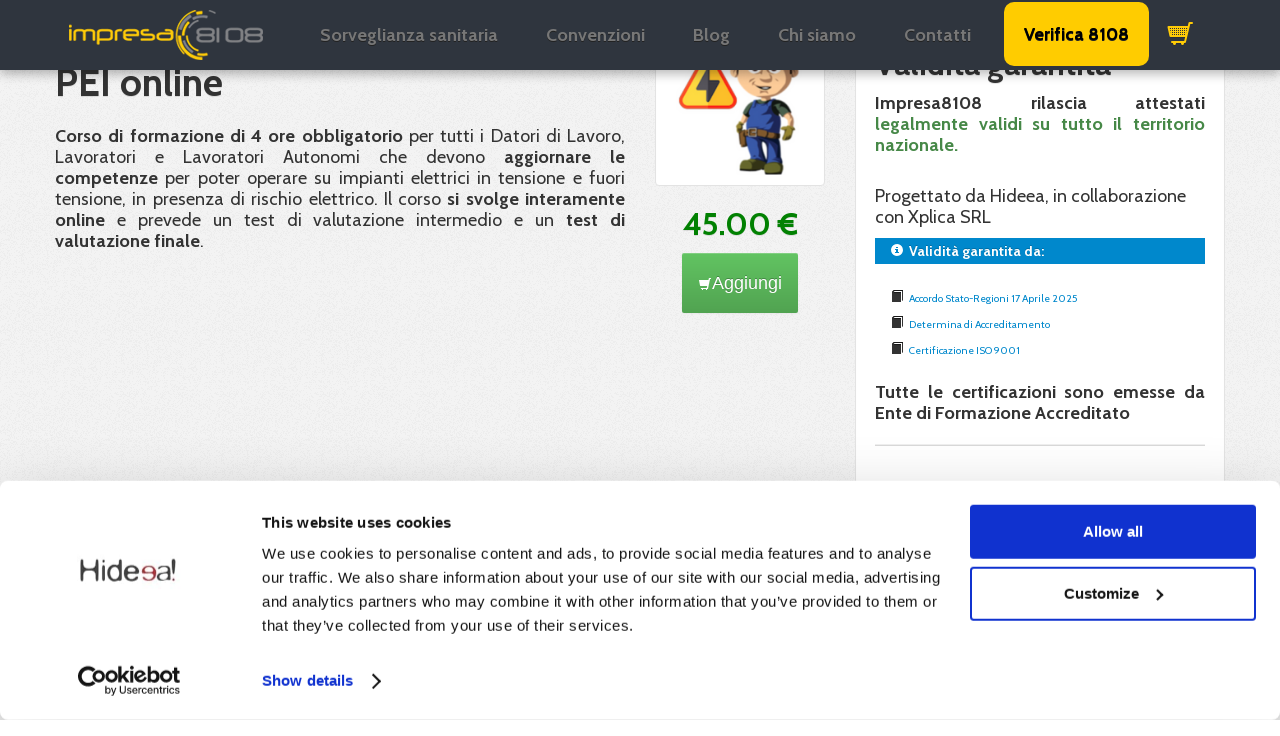

--- FILE ---
content_type: text/html; charset=utf-8
request_url: https://impresa8108.it/store/products/corso-aggiornamento-pes-pav-pei-online
body_size: 9402
content:
<!DOCTYPE html>
<!--[if lt IE 7 ]> <html class="ie ie6"  lang="it"> <![endif]--><!--[if IE 7 ]>    <html class="ie ie7"  lang="it"> <![endif]--><!--[if IE 8 ]>    <html class="ie ie8"  lang="it"> <![endif]--><!--[if IE 9 ]>    <html class="ie ie9"  lang="it"> <![endif]--><!--[if gt IE 9]><!--><html lang="it">
<!--<![endif]--><head data-hook="inside_head">
<meta http-equiv="Content-Type" content="text/html; charset=UTF-8">
<meta charset="utf-8"><title>Corso Aggiornamento PES PAV PEI online - Impresa8108</title><meta content="text/html; charset=UTF-8" http-equiv="Content-Type"><meta content="width=device-width, initial-scale=1.0, maximum-scale=1" name="viewport"><meta content="edilizia, corso aggiornamento pes pav pei, corso aggiornamento pes pav pei online, " name="keywords"/>
<meta content="Corso Aggiornamento PES PAV PEI online di 4 ore con rilascio immediato dell’attestato valido sul territorio nazionale. " name="description"/>
<link href="/assets/favicon-5fbccb20523a601986b6311e1e11f38a.ico" rel="shortcut icon" type="image/vnd.microsoft.icon"/>

                        <meta name="viewport" content="width=device-width"><link href="http://www.impresa8108.it/store/products/corso-aggiornamento-pes-pav-pei-online" rel="canonical"><link href="https://locomotive-storage.s3.amazonaws.com/sites/50872628e7deb12d95001ae4/theme/stylesheets/bootstrap.css" rel="stylesheet"><style type="text/css">body{padding-top:100px;padding-bottom:10px}</style><link href="https://locomotive-storage.s3.amazonaws.com/sites/50872628e7deb12d95001ae4/theme/stylesheets/bootstrap-responsive.css" rel="stylesheet"><link rel="stylesheet" href="https://locomotive-storage.s3.amazonaws.com/sites/50872628e7deb12d95001ae4/theme/stylesheets/glyphicons.css"><!--<link rel="stylesheet" href="https://locomotive-storage.s3.amazonaws.com/sites/50872628e7deb12d95001ae4/theme/stylesheets/custom.css">--><link rel="stylesheet" href="//locomotive-impresa-storage.s3.amazonaws.com/sites/5460de4522120299f900001d/theme/stylesheets/custom.css"><link rel="shortcut icon" href="https://locomotive-storage.s3.amazonaws.com/sites/50872628e7deb12d95001ae4/theme/img/favicon.ico">
<meta content="authenticity_token" name="csrf-param"/>
<meta content="xn+lJ2YBKOw7y0uskSOnqTZJlANooI1joOs2Kzo/ky8=" name="csrf-token"/>
<script src="/assets/store/all-063e6018f1b6a3783eec7695b27786f4.js.pagespeed.jm.KKIIhzvW8B.js" type="text/javascript"></script>
<!--[if lt IE 9]>
  <script src="//cdnjs.cloudflare.com/ajax/libs/html5shiv/3.6/html5shiv.min.js"></script>
<![endif]-->

</head>
    <!--[if lt IE 7]><p class=chromeframe>Your browser is <em>ancient!</em> <a href="http://browsehappy.com/">Upgrade to a different browser</a> or <a href="http://www.google.com/chromeframe/?redirect=true">install Google Chrome Frame</a> to experience this site.</p><![endif]-->
    <script>window.jQuery||document.write('<script src="js/libs/jquery-1.7.2.min.js"><\/script>')</script><script src="https://code.jquery.com/ui/1.10.0/jquery-ui.js"></script><script src="https://locomotive-storage.s3.amazonaws.com/sites/50872628e7deb12d95001ae4/theme/javascripts/bootstrap.min.js"></script><!-- Google Tag Manager --><noscript><iframe src="//www.googletagmanager.com/ns.html?id=GTM-KGF29S" height="0" width="0" style="display:none;visibility:hidden"></iframe></noscript>
<script>(function(w,d,s,l,i){w[l]=w[l]||[];w[l].push({'gtm.start':new Date().getTime(),event:'gtm.js'});var f=d.getElementsByTagName(s)[0],j=d.createElement(s),dl=l!='dataLayer'?'&l='+l:'';j.async=true;j.src='//www.googletagmanager.com/gtm.js?id='+i+dl;f.parentNode.insertBefore(j,f);})(window,document,'script','dataLayer','GTM-KGF29S');</script><!-- End Google Tag Manager -->
<div class="navbar navbar-fixed-top">
      <div class="navbar-inner">
        <div class="container" style="height: 70px;">
          <a href="/" class="brand" style="padding-top:10px;margin-left:-6px">
            <img src="https://locomotive-storage.s3.amazonaws.com/sites/50872628e7deb12d95001ae4/theme/images/logo-impresa8108.png">
            </a>
          <a class="btn btn-navbar" data-toggle="collapse" data-target=".nav-collapse">
            <span class="icon-bar"></span>
            <span class="icon-bar"></span>
            <span class="icon-bar"></span>
          </a>
          <div class="pull-right">
            <div class="nav-collapse">
          <ul class="nav">
            <li class="divider-vertical"></li>
            <li><a href="/sorveglianza-sanitaria-lavoro">Sorveglianza sanitaria</a></li>
            <li class="divider-vertical"></li>
            <li><a href="/affiliato">Convenzioni</a></li>
            <li class="divider-vertical"></li>
            <li><a href="/blog">Blog</a></li>
            <li class="divider-vertical"></li>
            <li><a href="/chi-siamo">Chi siamo</a></li>
            <li class="divider-vertical"></li>
            <li><a href="/contatti">Contatti</a></li>
            <li class="divider-vertical"></li>
            <li><a href="/assessment" style="display: inline-block; padding: 25px 20px; background-color: #ffcc00; color: #000; text-align: center; text-decoration: none; border-radius: 10px; line-height: 0.8; margin-top: 2px">Verifica 8108</a></li>
            <li class="divider-vertical"></li>
            <li>
              <a href="/store/cart" class="glyphicons yellow shopping_cart" style="margin-top:-4px">
                <i></i>
              </a>
            </li>
            <li class="divider-vertical"></li>
          </ul>
            </div>
            <!--/.nav-collapse -->
          </div>
        </div>
      </div>
    </div>

    
    <div class="container">
      
      

  </div>

  <div id="summary" class="colorize1">
    <div class="container">
      <div class="row">
        <div class="span8">
          <div itemscope itemtype="http://schema.org/Product" class="row">
            <div class="span6">
              <dl class="dl-horizontal">
<h1 style="margin-top:0px;margin-bottom:20px;">
                  <strong itemprop="name">
                    Corso Aggiornamento PES PAV PEI online
                  </strong>
                </h1>
                <p class="lead">
                  <span itemprop="description">
                    <p><strong>Corso di formazione di 4 ore obbligatorio</strong> per tutti i Datori di Lavoro, Lavoratori e Lavoratori Autonomi che devono <strong>aggiornare le competenze</strong> per poter operare su impianti elettrici in tensione e fuori tensione, in presenza di rischio elettrico. Il corso <strong>si svolge interamente online</strong> e prevede un test di valutazione intermedio e un <strong>test di valutazione finale</strong>.</p>
                  </span></p>
              </dl>


            </div>
            <div class="span2">
              <div class="well" style="background-color:white;margin-top:16px;padding:10px;">
                <img alt="Corso Aggiornamento PES PAV PEI online" itemprop="image" src="https://impresa-spree.s3.amazonaws.com/products/1544/product/aggiornamento-pes-pav-pei.png?1676562424" style="max-width: 100%;"/>
              </div>
              <p>
                <form accept-charset="UTF-8" action="/store/orders/populate" method="post"><div style="margin:0;padding:0;display:inline"><input name="utf8" type="hidden" value="&#x2713;"/><input name="authenticity_token" type="hidden" value="xn+lJ2YBKOw7y0uskSOnqTZJlANooI1joOs2Kzo/ky8="/></div>
  <div id="inside-product-cart-form" data-hook="inside_product_cart_form" itemprop="offers" itemscope itemtype="http://schema.org/Offer">


                        
        <div id="product-price" style="text-align:center;">
          <h2 class="product-section-title">
            <span class="price selling" style="color:green;" itemprop="price">
            <meta itemprop="priceCurrency" content="EUR">
45.00 €
            </span>
          </h2>
        </div>
        <div style="text-align:center;">
            <input id="variants_1013589843" max="9918" min="1" name="variants[1013589843]" style="display:none;" type="number" value="1"/>
            <button class="btn btn-large btn-success" type="submit">
              <i class="icon-shopping-cart icon-white"></i>Aggiungi
</button>        </div>

  </div>
</form>
              </p>
            </div>
          </div>
        </div>
        <div class="span4">
          <script>$(document).ready(function(){$('[rel*="popover"]').popover({offset:25,placement:'top'});});</script>
<div class="well" style="background-color:white;margin-top:16px;">
  <h2>
    Validit&agrave; garantita
  </h2>
  <p style="text-align: justify">
    <strong>Impresa8108 rilascia attestati <span style="color:#468847;">legalmente validi su tutto il territorio nazionale.</span></strong>
  </p>
  <br/>
  <p style="text-align: left">
    Progettato da Hideea, in collaborazione con Xplica SRL
  </p>  
  <ul class="nav nav-list">
    <li class="active">
      <a href="#">
        <i class="icon-info-sign icon-white"></i> <b>Validità garantita da:</b>
      </a>
    </li>



    <br>
    <li>
      <a href="https://www.statoregioni.it/media/e3ij2uj1/p-9-csr-atto-rep-n-59-17apr2025.pdf" TARGET="_blank" rel="popover" data-content="Sancisce la validità della formazione a distanza nella sicurezza del lavoro e definisce le sue modalità di erogazione" data-original-title="Conferenza Stato Regioni">
        <i class="icon-book"></i> <small>Accordo Stato-Regioni 17 Aprile 2025</small>
      </a>
    </li>
     <li>
      <a href="https://www.regione.lazio.it/sites/default/files/documentazione/FOR_DD_G09524_11_08_2020.pdf" TARGET="_blank" rel="popover" data-content="Determina di Accreditamento presso la Regione Lazio di Hideea SRL" data-original-title="Determina Dirigenziale di Accreditamento">
        <i class="icon-book"></i> <small>Determina di Accreditamento</small>
      </a>
    </li>



    
    <li>
      <a href="https://d37macvfiptsu6.cloudfront.net/sites/5b213be4f0aff87735b00a49/pages/5b213be4f0aff87735b00a4b/files/CERT_ISO_9001_PC_17114_ITA_2026.pdf?1769092084" TARGET="_blank" rel="popover" data-content="Certificato del Sistema di Gestione per la Qualità ISO 9001" data-original-title="Certificazione ISO 9001">
        <i class="icon-book"></i> <small>Certificazione ISO 9001</small>
      </a>
    </li>    
  </ul>
  <br>
  <p style="text-align: justify">
    <strong>Tutte le certificazioni sono emesse da Ente di Formazione Accreditato</strong>
  </p>
  <hr width=100% size=3 color=d9d9d9>
  <div class="logo_regione">
    <a href="http://www.hideea.com/" target="_blank" ;>
        <!-- <img src="https://locomotive-storage.s3.amazonaws.com/sites/50872628e7deb12d95001ae4/theme/images/loghi_qualita.png"> -->
        <!-- <img src="https://d37macvfiptsu6.cloudfront.net/sites/5b213be4f0aff87735b00a49/assets/66b3283ef0aff8354a0751de/hideea-kiwa-logo.jpg"> -->
        <img src="https://d37macvfiptsu6.cloudfront.net/sites/5b213be4f0aff87735b00a49/assets/694947b1f0aff808abf6fdc1/logo-iso-9001.png">
      </a>
    </div>
  </div>

        </div>
      </div>
    </div>
  </div>
  <div class="colorize2">
    <div class="container">
      <div class="row">
        <div class="span4">
          <h2 class="blu_line">Modalita' di Svolgimento</h2>
          <p class="blu_line_description">online</p>
        </div>
        <div class="span2">
          <h2 class="blu_line">Durata</h2>
          <p class="blu_line_description">4 ore</p>
        </div>
        <div class="span4">
          <h2 class="blu_line">Obbligo Aggiornamento</h2>
          <p class="blu_line_description">Quinquennale</p>
        </div>
      </div>
    </div>
  </div>
  <div class="container">
    <div class="row">
      <div class="span8">

            <h2>Destinatari:</h2>
            <p>Il corso si rivolge principalmente al personale tecnico come: installatore elettrico, Responsabili tecnici, Responsabili di impianti, Preposti, lavoratori che operano sugli impianti elettrici, reparti interni delle imprese con attività nel campo della manutenzione e dell’installazione elettrica di macchine ed impianti, appaltatori di lavori elettrici.</p>
  
            <h2>Obiettivi:</h2>
            <p>Il corso PES PAV PEI online è strutturato per far aggiornare al lavoratore le competenze necessarie per operare in situazioni di rischio elettrico  e gli strumenti operativi necessari per lavorare in sicurezza, secondo le disposizioni della Norma CEI 11-27. A fronte del superamento della formazione online rilasceremo al corsista il relativo attestato professionalizzante, valido su tutto il territorio nazionale.</p>

            <h2>Riferimenti Legislativi:</h2>
            <p>Art. 37 comma 7 e 73 D.Lgs. 81/08 e s.m.i., D.Lgs. 81/2008 artt. N. 81-82-83-84-85-86-117, Norma CEI 11-27 ed. V 2021, EN 50110-1, 50110-2, 50110-4</p>

            <h2>Requisiti di legge:</h2>
            <p>E’ possibile effettuare il corso di aggiornamento solo per coloro che hanno già conseguito l’attestato di “PES PAV PEI”.</p>

            <h2>Categorie di rischio:</h2>
            <p>L’attestato conseguito è valido per tutti i Macrosettori Ateco, indipendentemente dal relativo livello di rischio.</p>
  
            <h2>Come prenotare:</h2>
            <p>Accedere ai nostri corsi è molto semplice. Basta cliccare sul bottone “Prenota” del corso di interesse e inserire il proprio indirizzo email. Ciascuna prenotazione è contraddistinta da un numero univoco e può contenere uno o più corsi. Non appena ricevuta la tua prenotazione, ti invieremo una nostra email di conferma nella quale ti richiederemo i dati del corsista o dei corsisti. Ricevuti questi dati, il corso verrà attivato ed il corsista potrà generare la propria password di accesso per entrare nell’area didattica riservata. Il percorso didattico deve essere completato entro 6 mesi dall’attivazione.</p>

            <h2>Come seguire il corso:</h2>
            <p>Una volta ricevuta la mail di attivazione credenziali, il corsista dovrà generare la propria password per avere accesso immediato all’area didattica riservata. Qui troverà il materiale per lo studio (videolezioni e dispense) ed i test, che possono essere ripetuti infinite volte fino al loro superamento (80% delle risposte esatte) . E’ possibile accedere all’area didattica senza vincoli di orario o giorno seguendo le lezioni secondo le proprie tempistiche e necessità. Un Tutor online è sempre a disposizione del corsista per chiarimenti ed approfondimenti sulla didattica e sulle relative modalità di erogazione. </p>

            <h2>Come pagare:</h2>
            <p>Il pagamento del corso è dovuto solamente dopo avere superato il test di verifica finale e avere fatto richiesta dell&#x27;attestato. Il pagamento si effettua tramite bonifico alle coordinate bancarie che ti sono indicate nella email di conferma di superamento del test. A pagamento avvenuto il corsista riceverà l’attestato del corso.</p>

          <h2>IVA:</h2>
          <p>Il prezzo indicato è esente IVA ai sensi dell&#x27;articolo 10, n. 20) del D.P.R. 26 ottobre 1972, n. 633.</p>

          <h2>Ente formatore:</h2>
          <p>HIDEEA Srl Via Giuseppe Rosaccio, 6  00156 Roma.</p>
  
          <h2>Garanzia dei certificati:</h2>
          <p>Hideea Srl garantisce la validità legale dei corsi pubblicati sul portale Impresa8108 e a tutela dei corsisti rende liberamente consultabili e scaricabili dal portale tutti i documenti e gli atti richiesti dalla normativa vigente a convalida dei percorsi didattici offerti. Inoltre tutti gli attestati rilasciati sono identificati con un codice univoco di riconoscimento. Tramite esso il corsista, i datori di lavoro e ogni autorità ispettiva possono verificarne la corretta emissione.</p>
  
            <h2>Formatori:</h2>
            <p>Le docenze sono tenute da formatori con esperienza e professionalità rispondenti alle disposizioni del Decreto Interministeriale del 6 Marzo 2013. Tutti i nostri formatori seguono corsi di aggiornamento periodici obbligatori, al fine di garantire alle aziende e ai lavoratori una didattica a norma nei contenuti, e di elevata qualità nelle modalità di erogazione.</p>
  
          <h2>Corsi in aula:</h2>
          <p>Tutti i corsi disponibili sul portale Impresa8108 sono fruibili anche in aula. Le nostre aule si trovano in Via Giuseppe Rosaccio 6 a Roma e sono raggiungibili con la linea B della metropolitana. La formazione in aula avviene con una classe costituita da un minimo di 5 partecipanti ed un massimo di 25. Le tempistiche delle sessioni in aula sono verificabili attraverso il calendario on line oppure contattando la nostra segreteria didattica. </p>

          <h2>Corsi a richiesta:</h2>
          <p>Eroghiamo corsi in igiene e sicurezza del lavoro anche presso le sedi dei nostri clienti. Il servizio formativo a domicilio è disponibile sull’intero territorio nazionale per tutti i settori lavorativi e per ogni grado di rischio. </p>
  
          <h2>Lingua:</h2>
          <p>Tutti i corsi online e in aula sono tenuti in lingua italiana. Su richiesta realizziamo corsi e relativo materiale didattico anche nelle seguenti lingue straniere: rumeno, spagnolo, russo, cinese, inglese e francese. I corsi sono tenuti da docenti madrelingua.</p>

            <h2>Programma didattico:</h2>
            <div class="alert alert-info">
              <p><h3>Modulo 1</h3><ul><li>Definizione degli elementi principali degli impianti elettrici</li><li>Fattori basilari della sicurezza elettrica che gli impianti devono garantire</li><li>Identificazione dei gradi di protezione delle apparecchiature e valutazione degli elementi potenzialmente pericolosi</li><li>Tipologie di manutenzioni e pianificazione delle stesse</li><li>Definizione di contatto diretto ed indiretto</li><li>Effetti sul corpo umano dovuti all'elettricità: elettroshock ed archi elettrici</li><li>La gestione delle situazioni di emergenza: valutazione del rischio elettrico ed ambientale, nozioni di pronto soccorso per persone colpite da shock elettrico o arco elettrico</li><li>Sistemi per la corretta trasmissione delle informazioni tra persone interessate ai lavori</li><h3>Modulo 2</h3><li>Scelta ed impiego delle attrezzature e dei DPI per i lavori elettrici per lavori fuori tensione od in prossimità di parti attive e per lavori sotto tensione</li><li>Lavori elettrici in bassa tensione: definizione, individuazione e delimitazione della tipologia di lavoro da eseguire e del posto di lavoro stesso; preparazione del cantiere; criteri generali di sicurezza da applicare</li><li>Criteri generali di sicurezza per i lavori elettrici sotto tensione: caratteristiche dei componenti elettrici, metodologie di lavoro e principi di sicurezza da adottare</li><li>Procedure per lavori elettrici fuori tensione: accorgimenti per l'esecuzione in sicurezza delle attività</li><li>Procedure per lavori elettrici in prossimità di parti attive con uso delle distanze di sicurezza , delle attrezzature e dei DPI</li><li>Procedure per lavori elettrici sotto tensione: accorgimenti per l'esecuzione in sicurezza delle attività</li></ul></p>
            </div>
      </div>
      <div class="span4">
<div class="product-grid" style="padding-bottom:10px; margin-top:20px">
  <div class="row">
    <div class="span4">
      <h3 class="glyphicons header green main cardio" style="padding-left:50px;padding-right:20px">
        <i></i> <span class="text-success">Check-up 8108</span>
      </h3>
      <p style="padding:0 20px;">
        Con soli 2 Click puoi verificare se la tua azienda è in regola con gli obblighi richiesti dal D.Lgs. 81/08 per la Sicurezza del Lavoro. Accedi qui al nostro check up online e in pochi secondi conoscerai quali adempimenti devi assolvere. 
      </p>
      <p style="text-align:center; padding:0 20px;">
        <a href="/assessment" class="btn btn-large btn-success disabled">
          <span class="glyphicons button sidebar white cardio"><i></i></span> Verifica i tuoi adempimenti 8108
        </a>
      </p>
    </div>
  </div>
</div>
        <h2>Prodotti correlati</h2>
            <div class="product-grid" style="padding-bottom:10px; margin-top:20px">
                <div class="row">
                  <a href="/store/products/pacchetto-edile">
                    <div class="span4">
                        <h3>Pacchetto Edile</h3>
                        <p style="padding-left:20px;padding-right:20px">
                            <img align="left" alt="Pacchetto Edile" itemprop="image" src="https://impresa-spree.s3.amazonaws.com/products/1042/product/pacchetto_edile.png?1355233385" width="25%"/>
                            <p>Offerta formativa studiata per le imprese edili che vogliono conseguire tutte le abilitazioni generalmente richieste all’avvio di un cantiere. Il pacchetto si compone dei seguenti corsi: Addetto al Montaggio e Smontaggio Ponteggi, Escavatorista, Addetto all&#8217;uso delle Gru Edili, Addetto all&#8217;uso delle Piattaforme Aeree, Addetto ai Lavori in Quota. Il percorso formativo è articolato su 35 moduli didattici e test di verifica finale da svolgersi interamente online.</p>
                        </p>
                        <p style="text-align:right;padding-right:20px;">
                            <span class="btn price btn-success disabled">€ 650.00</span>
                        </p>
                    </div>
                  </a>
                </div>
            </div>
            <div class="product-grid" style="padding-bottom:10px; margin-top:20px">
                <div class="row">
                  <a href="/store/products/corso-posa-cappotto-termico">
                    <div class="span4">
                        <h3>Corso Addetto Posatore di cappotti termici</h3>
                        <p style="padding-left:20px;padding-right:20px">
                            <img align="left" alt="Corso Addetto Posatore di cappotti termici" itemprop="image" src="https://impresa-spree.s3.amazonaws.com/products/1480/product/corso-posa-cappotto-termico.png?1626445621" width="25%"/>
                            <p>Corso Addetto all&#8217;installazione di cappotti termici riservato e obbligatorio per tutti i Lavoratori impiegati in attività lavorative che richiedono la posa in opera di cappotti termici certificati.  Comprende la formazione teorica online da integrare con una prova pratica.</p>
                        </p>
                        <p style="text-align:right;padding-right:20px;">
                            <span class="btn price btn-success disabled">€ 285.00</span>
                        </p>
                    </div>
                  </a>
                </div>
            </div>
            <div class="product-grid" style="padding-bottom:10px; margin-top:20px">
                <div class="row">
                  <a href="/store/products/corso-caposquadra-posa-cappotto-termico">
                    <div class="span4">
                        <h3>Corso Caposquadra Posatore di cappotti termici</h3>
                        <p style="padding-left:20px;padding-right:20px">
                            <img align="left" alt="Corso Caposquadra Posatore di cappotti termici" itemprop="image" src="https://impresa-spree.s3.amazonaws.com/products/1484/product/corso-caposquadra-posa-cappotto-termico.png?1634292914" width="25%"/>
                            <p>Corso Caposquadra installazione di cappotti termici riservato e obbligatorio per tutti i Lavoratori, nominati caposquadra, impiegati in attività lavorative che richiedono la posa in opera di cappotti termici certificati. Comprende la formazione teorica online da integrare con una prova pratica.</p>
                        </p>
                        <p style="text-align:right;padding-right:20px;">
                            <span class="btn price btn-success disabled">€ 285.00</span>
                        </p>
                    </div>
                  </a>
                </div>
            </div>
            <div class="product-grid" style="padding-bottom:10px; margin-top:20px">
                <div class="row">
                  <a href="/store/products/corso-segnaletica-stradale">
                    <div class="span4">
                        <h3>Corso e Patentino Segnaletica Stradale</h3>
                        <p style="padding-left:20px;padding-right:20px">
                            <img align="left" alt="Corso e Patentino Segnaletica Stradale" itemprop="image" src="https://impresa-spree.s3.amazonaws.com/products/1515/product/corso-segnaletica-stradale.png?1651669499" width="25%"/>
                            <p><strong>Corso di formazione</strong> obbligatorio per tutti i lavoratori addetti alla pianificazione, controllo e apposizione della segnaletica stradale per attività in presenza di traffico veicolare. Comprende la <strong>formazione teorica online</strong> da integrare con <strong>una prova pratica</strong>. <br> <br> <div class="alert alert-danger" role="alert" style="display: flex; align-items: center; gap: 10px; border: none; padding: 10px;">   <span style="font-size: 24px; line-height: 1; color: #856404;">&#9888;</span>   <div>     <p style="margin: 0 0 8px 0;">       Se stai effettuando la prenotazione <strong>dalle regioni Sicilia o Piemonte</strong>, ti invitiamo a contattare l&#8217;Assistenza Clienti <strong>prima di procedere con l&#8217;iscrizione</strong>. Puoi farlo tramite uno dei seguenti recapiti:     </p>     <ul style="margin: 0; padding-left: 20px; list-style-position: inside;">       <li>06.64.50.22.09</li>       <li>320.402.63.21</li>       <li><a href="mailto:assistenza-clienti@impresa8108.it">assistenza-clienti@impresa8108.it</a></li>     </ul>   </div> </div></p>
                        </p>
                        <p style="text-align:right;padding-right:20px;">
                            <span class="btn price btn-success disabled">€ 80.00</span>
                        </p>
                    </div>
                  </a>
                </div>
            </div>
            <div class="product-grid" style="padding-bottom:10px; margin-top:20px">
                <div class="row">
                  <a href="/store/products/corso-preposto-segnaletica-stradale">
                    <div class="span4">
                        <h3>Corso e Patentino Preposto Segnaletica Stradale</h3>
                        <p style="padding-left:20px;padding-right:20px">
                            <img align="left" alt="Corso e Patentino Preposto Segnaletica Stradale" itemprop="image" src="https://impresa-spree.s3.amazonaws.com/products/1516/product/preposto-segnaletica-stradale.png?1651672570" width="25%"/>
                            <p><strong>Corso di formazione</strong> obbligatorio per tutti i lavoratori nominati preposti alla pianificazione, controllo e apposizione della segnaletica stradale per attività in presenza di traffico veicolare. Comprende la <strong>formazione teorica online</strong> da integrare con <strong>una prova pratica</strong>. <br> <br> <div class="alert alert-danger" role="alert" style="display: flex; align-items: center; gap: 10px; border: none; padding: 10px;">   <span style="font-size: 24px; line-height: 1; color: #856404;">&#9888;</span>   <div>     <p style="margin: 0 0 8px 0;">       Se stai effettuando la prenotazione <strong>dalle regioni Sicilia o Piemonte</strong>, ti invitiamo a contattare l&#8217;Assistenza Clienti <strong>prima di procedere con l&#8217;iscrizione</strong>. Puoi farlo tramite uno dei seguenti recapiti:     </p>     <ul style="margin: 0; padding-left: 20px; list-style-position: inside;">       <li>06.64.50.22.09</li>       <li>320.402.63.21</li>       <li><a href="mailto:assistenza-clienti@impresa8108.it">assistenza-clienti@impresa8108.it</a></li>     </ul>   </div> </div></p>
                        </p>
                        <p style="text-align:right;padding-right:20px;">
                            <span class="btn price btn-success disabled">€ 120.00</span>
                        </p>
                    </div>
                  </a>
                </div>
            </div>
      </div>
    </div>
  </div>
  <div>
    </div>

    <script type="text/javascript" src="//cdnjs.cloudflare.com/ajax/libs/select2/3.5.2/select2.min.js"></script>
</html>


--- FILE ---
content_type: text/css
request_url: https://locomotive-storage.s3.amazonaws.com/sites/50872628e7deb12d95001ae4/theme/stylesheets/glyphicons.css
body_size: 55915
content:
/*!
 *
 *  Project:  GLYPHICONS
 *  Author:   Jan Kovarik - www.glyphicons.com
 *  Twitter:  @jankovarik
 *
 */
html,
html .halflings {
  -webkit-font-smoothing: antialiased !important;
}
@font-face {
  font-family: 'Glyphicons';
  src: url('https://locomotive-storage.s3.amazonaws.com/sites/50872628e7deb12d95001ae4/theme/fonts/glyphicons-regular.eot');
  src: url('https://locomotive-storage.s3.amazonaws.com/sites/50872628e7deb12d95001ae4/theme/fonts/glyphicons-regular.eot?#iefix') format('embedded-opentype'), url('https://locomotive-storage.s3.amazonaws.com/sites/50872628e7deb12d95001ae4/theme/fonts/glyphicons-regular.woff') format('woff'), url('https://locomotive-storage.s3.amazonaws.com/sites/50872628e7deb12d95001ae4/theme/fonts/glyphicons-regular.ttf') format('truetype'), url('../fonts/glyphicons-regular.svg#glyphicons_halflingsregular') format('svg');
  font-weight: normal;
  font-style: normal;
}
.glyphicons {
  display: inline-block;
  position: relative;
  padding: 5px 0 5px 35px;
  color: #1d1d1b;
  text-decoration: none;
  *display: inline;
  *zoom: 1;
}
.glyphicons i:before {
  position: absolute;
  left: 0;
  top: 0;
  font: 24px/1em 'Glyphicons';
  font-style: normal;
  color: #1d1d1b;
}
.glyphicons.white i:before {
  color: #fff;
}
.glyphicons.glass i:before {
  content: "\e001";
}
.glyphicons.leaf i:before {
  content: "\e002";
}
.glyphicons.dog i:before {
  content: "\e003";
}
.glyphicons.user i:before {
  content: "\e004";
}
.glyphicons.girl i:before {
  content: "\e005";
}
.glyphicons.car i:before {
  content: "\e006";
}
.glyphicons.user_add i:before {
  content: "\e007";
}
.glyphicons.user_remove i:before {
  content: "\e008";
}
.glyphicons.film i:before {
  content: "\e009";
}
.glyphicons.magic i:before {
  content: "\e010";
}
.glyphicons.envelope i:before {
  content: "\2709";
}
.glyphicons.camera i:before {
  content: "\e012";
}
.glyphicons.heart i:before {
  content: "\e013";
}
.glyphicons.beach_umbrella i:before {
  content: "\e014";
}
.glyphicons.train i:before {
  content: "\e015";
}
.glyphicons.print i:before {
  content: "\e016";
}
.glyphicons.bin i:before {
  content: "\e017";
}
.glyphicons.music i:before {
  content: "\e018";
}
.glyphicons.note i:before {
  content: "\e019";
}
.glyphicons.heart_empty i:before {
  content: "\e020";
}
.glyphicons.home i:before {
  content: "\e021";
}
.glyphicons.snowflake i:before {
  content: "\2744";
}
.glyphicons.fire i:before {
  content: "\e023";
}
.glyphicons.magnet i:before {
  content: "\e024";
}
.glyphicons.parents i:before {
  content: "\e025";
}
.glyphicons.binoculars i:before {
  content: "\e026";
}
.glyphicons.road i:before {
  content: "\e027";
}
.glyphicons.search i:before {
  content: "\e028";
}
.glyphicons.cars i:before {
  content: "\e029";
}
.glyphicons.notes_2 i:before {
  content: "\e030";
}
.glyphicons.pencil i:before {
  content: "\270F";
}
.glyphicons.bus i:before {
  content: "\e032";
}
.glyphicons.wifi_alt i:before {
  content: "\e033";
}
.glyphicons.luggage i:before {
  content: "\e034";
}
.glyphicons.old_man i:before {
  content: "\e035";
}
.glyphicons.woman i:before {
  content: "\e036";
}
.glyphicons.file i:before {
  content: "\e037";
}
.glyphicons.coins i:before {
  content: "\e038";
}
.glyphicons.airplane i:before {
  content: "\2708";
}
.glyphicons.notes i:before {
  content: "\e040";
}
.glyphicons.stats i:before {
  content: "\e041";
}
.glyphicons.charts i:before {
  content: "\e042";
}
.glyphicons.pie_chart i:before {
  content: "\e043";
}
.glyphicons.group i:before {
  content: "\e044";
}
.glyphicons.keys i:before {
  content: "\e045";
}
.glyphicons.calendar i:before {
  content: "\e046";
}
.glyphicons.router i:before {
  content: "\e047";
}
.glyphicons.camera_small i:before {
  content: "\e048";
}
.glyphicons.dislikes i:before {
  content: "\e049";
}
.glyphicons.star i:before {
  content: "\e050";
}
.glyphicons.link i:before {
  content: "\e051";
}
.glyphicons.eye_open i:before {
  content: "\e052";
}
.glyphicons.eye_close i:before {
  content: "\e053";
}
.glyphicons.alarm i:before {
  content: "\e054";
}
.glyphicons.clock i:before {
  content: "\e055";
}
.glyphicons.stopwatch i:before {
  content: "\e056";
}
.glyphicons.projector i:before {
  content: "\e057";
}
.glyphicons.history i:before {
  content: "\e058";
}
.glyphicons.truck i:before {
  content: "\e059";
}
.glyphicons.cargo i:before {
  content: "\e060";
}
.glyphicons.compass i:before {
  content: "\e061";
}
.glyphicons.keynote i:before {
  content: "\e062";
}
.glyphicons.paperclip i:before {
  content: "\e063";
}
.glyphicons.power i:before {
  content: "\e064";
}
.glyphicons.lightbulb i:before {
  content: "\e065";
}
.glyphicons.tag i:before {
  content: "\e066";
}
.glyphicons.tags i:before {
  content: "\e067";
}
.glyphicons.cleaning i:before {
  content: "\e068";
}
.glyphicons.ruller i:before {
  content: "\e069";
}
.glyphicons.gift i:before {
  content: "\e070";
}
.glyphicons.umbrella i:before {
  content: "\2602";
}
.glyphicons.book i:before {
  content: "\e072";
}
.glyphicons.bookmark i:before {
  content: "\e073";
}
.glyphicons.wifi i:before {
  content: "\e074";
}
.glyphicons.cup i:before {
  content: "\e075";
}
.glyphicons.stroller i:before {
  content: "\e076";
}
.glyphicons.headphones i:before {
  content: "\e077";
}
.glyphicons.headset i:before {
  content: "\e078";
}
.glyphicons.warning_sign i:before {
  content: "\e079";
}
.glyphicons.signal i:before {
  content: "\e080";
}
.glyphicons.retweet i:before {
  content: "\e081";
}
.glyphicons.refresh i:before {
  content: "\e082";
}
.glyphicons.roundabout i:before {
  content: "\e083";
}
.glyphicons.random i:before {
  content: "\e084";
}
.glyphicons.heat i:before {
  content: "\e085";
}
.glyphicons.repeat i:before {
  content: "\e086";
}
.glyphicons.display i:before {
  content: "\e087";
}
.glyphicons.log_book i:before {
  content: "\e088";
}
.glyphicons.adress_book i:before {
  content: "\e089";
}
.glyphicons.building i:before {
  content: "\e090";
}
.glyphicons.eyedropper i:before {
  content: "\e091";
}
.glyphicons.adjust i:before {
  content: "\e092";
}
.glyphicons.tint i:before {
  content: "\e093";
}
.glyphicons.crop i:before {
  content: "\e094";
}
.glyphicons.vector_path_square i:before {
  content: "\e095";
}
.glyphicons.vector_path_circle i:before {
  content: "\e096";
}
.glyphicons.vector_path_polygon i:before {
  content: "\e097";
}
.glyphicons.vector_path_line i:before {
  content: "\e098";
}
.glyphicons.vector_path_curve i:before {
  content: "\e099";
}
.glyphicons.vector_path_all i:before {
  content: "\e100";
}
.glyphicons.font i:before {
  content: "\e101";
}
.glyphicons.italic i:before {
  content: "\e102";
}
.glyphicons.bold i:before {
  content: "\e103";
}
.glyphicons.text_underline i:before {
  content: "\e104";
}
.glyphicons.text_strike i:before {
  content: "\e105";
}
.glyphicons.text_height i:before {
  content: "\e106";
}
.glyphicons.text_width i:before {
  content: "\e107";
}
.glyphicons.text_resize i:before {
  content: "\e108";
}
.glyphicons.left_indent i:before {
  content: "\e109";
}
.glyphicons.right_indent i:before {
  content: "\e110";
}
.glyphicons.align_left i:before {
  content: "\e111";
}
.glyphicons.align_center i:before {
  content: "\e112";
}
.glyphicons.align_right i:before {
  content: "\e113";
}
.glyphicons.justify i:before {
  content: "\e114";
}
.glyphicons.list i:before {
  content: "\e115";
}
.glyphicons.text_smaller i:before {
  content: "\e116";
}
.glyphicons.text_bigger i:before {
  content: "\e117";
}
.glyphicons.embed i:before {
  content: "\e118";
}
.glyphicons.embed_close i:before {
  content: "\e119";
}
.glyphicons.table i:before {
  content: "\e120";
}
.glyphicons.message_full i:before {
  content: "\e121";
}
.glyphicons.message_empty i:before {
  content: "\e122";
}
.glyphicons.message_in i:before {
  content: "\e123";
}
.glyphicons.message_out i:before {
  content: "\e124";
}
.glyphicons.message_plus i:before {
  content: "\e125";
}
.glyphicons.message_minus i:before {
  content: "\e126";
}
.glyphicons.message_ban i:before {
  content: "\e127";
}
.glyphicons.message_flag i:before {
  content: "\e128";
}
.glyphicons.message_lock i:before {
  content: "\e129";
}
.glyphicons.message_new i:before {
  content: "\e130";
}
.glyphicons.inbox i:before {
  content: "\e131";
}
.glyphicons.inbox_plus i:before {
  content: "\e132";
}
.glyphicons.inbox_minus i:before {
  content: "\e133";
}
.glyphicons.inbox_lock i:before {
  content: "\e134";
}
.glyphicons.inbox_in i:before {
  content: "\e135";
}
.glyphicons.inbox_out i:before {
  content: "\e136";
}
.glyphicons.cogwheel i:before {
  content: "\e137";
}
.glyphicons.cogwheels i:before {
  content: "\e138";
}
.glyphicons.picture i:before {
  content: "\e139";
}
.glyphicons.adjust_alt i:before {
  content: "\e140";
}
.glyphicons.database_lock i:before {
  content: "\e141";
}
.glyphicons.database_plus i:before {
  content: "\e142";
}
.glyphicons.database_minus i:before {
  content: "\e143";
}
.glyphicons.database_ban i:before {
  content: "\e144";
}
.glyphicons.folder_open i:before {
  content: "\e145";
}
.glyphicons.folder_plus i:before {
  content: "\e146";
}
.glyphicons.folder_minus i:before {
  content: "\e147";
}
.glyphicons.folder_lock i:before {
  content: "\e148";
}
.glyphicons.folder_flag i:before {
  content: "\e149";
}
.glyphicons.folder_new i:before {
  content: "\e150";
}
.glyphicons.edit i:before {
  content: "\e151";
}
.glyphicons.new_window i:before {
  content: "\e152";
}
.glyphicons.check i:before {
  content: "\e153";
}
.glyphicons.unchecked i:before {
  content: "\e154";
}
.glyphicons.more_windows i:before {
  content: "\e155";
}
.glyphicons.show_big_thumbnails i:before {
  content: "\e156";
}
.glyphicons.show_thumbnails i:before {
  content: "\e157";
}
.glyphicons.show_thumbnails_with_lines i:before {
  content: "\e158";
}
.glyphicons.show_lines i:before {
  content: "\e159";
}
.glyphicons.playlist i:before {
  content: "\e160";
}
.glyphicons.imac i:before {
  content: "\e161";
}
.glyphicons.macbook i:before {
  content: "\e162";
}
.glyphicons.ipad i:before {
  content: "\e163";
}
.glyphicons.iphone i:before {
  content: "\e164";
}
.glyphicons.iphone_transfer i:before {
  content: "\e165";
}
.glyphicons.iphone_exchange i:before {
  content: "\e166";
}
.glyphicons.ipod i:before {
  content: "\e167";
}
.glyphicons.ipod_shuffle i:before {
  content: "\e168";
}
.glyphicons.ear_plugs i:before {
  content: "\e169";
}
.glyphicons.phone i:before {
  content: "\e170";
}
.glyphicons.step_backward i:before {
  content: "\e171";
}
.glyphicons.fast_backward i:before {
  content: "\e172";
}
.glyphicons.rewind i:before {
  content: "\e173";
}
.glyphicons.play i:before {
  content: "\e174";
}
.glyphicons.pause i:before {
  content: "\e175";
}
.glyphicons.stop i:before {
  content: "\e176";
}
.glyphicons.forward i:before {
  content: "\e177";
}
.glyphicons.fast_forward i:before {
  content: "\e178";
}
.glyphicons.step_forward i:before {
  content: "\e179";
}
.glyphicons.eject i:before {
  content: "\e180";
}
.glyphicons.facetime_video i:before {
  content: "\e181";
}
.glyphicons.download_alt i:before {
  content: "\e182";
}
.glyphicons.mute i:before {
  content: "\e183";
}
.glyphicons.volume_down i:before {
  content: "\e184";
}
.glyphicons.volume_up i:before {
  content: "\e185";
}
.glyphicons.screenshot i:before {
  content: "\e186";
}
.glyphicons.move i:before {
  content: "\e187";
}
.glyphicons.more i:before {
  content: "\e188";
}
.glyphicons.brightness_reduce i:before {
  content: "\e189";
}
.glyphicons.brightness_increase i:before {
  content: "\e190";
}
.glyphicons.circle_plus i:before {
  content: "\e191";
}
.glyphicons.circle_minus i:before {
  content: "\e192";
}
.glyphicons.circle_remove i:before {
  content: "\e193";
}
.glyphicons.circle_ok i:before {
  content: "\e194";
}
.glyphicons.circle_question_mark i:before {
  content: "\e195";
}
.glyphicons.circle_info i:before {
  content: "\e196";
}
.glyphicons.circle_exclamation_mark i:before {
  content: "\e197";
}
.glyphicons.remove i:before {
  content: "\e198";
}
.glyphicons.ok i:before {
  content: "\e199";
}
.glyphicons.ban i:before {
  content: "\e200";
}
.glyphicons.download i:before {
  content: "\e201";
}
.glyphicons.upload i:before {
  content: "\e202";
}
.glyphicons.shopping_cart i:before {
  content: "\e203";
}
.glyphicons.lock i:before {
  content: "\e204";
}
.glyphicons.unlock i:before {
  content: "\e205";
}
.glyphicons.electricity i:before {
  content: "\e206";
}
.glyphicons.ok_2 i:before {
  content: "\e207";
}
.glyphicons.remove_2 i:before {
  content: "\e208";
}
.glyphicons.cart_out i:before {
  content: "\e209";
}
.glyphicons.cart_in i:before {
  content: "\e210";
}
.glyphicons.left_arrow i:before {
  content: "\e211";
}
.glyphicons.right_arrow i:before {
  content: "\e212";
}
.glyphicons.down_arrow i:before {
  content: "\e213";
}
.glyphicons.up_arrow i:before {
  content: "\e214";
}
.glyphicons.resize_small i:before {
  content: "\e215";
}
.glyphicons.resize_full i:before {
  content: "\e216";
}
.glyphicons.circle_arrow_left i:before {
  content: "\e217";
}
.glyphicons.circle_arrow_right i:before {
  content: "\e218";
}
.glyphicons.circle_arrow_top i:before {
  content: "\e219";
}
.glyphicons.circle_arrow_down i:before {
  content: "\e220";
}
.glyphicons.play_button i:before {
  content: "\e221";
}
.glyphicons.unshare i:before {
  content: "\e222";
}
.glyphicons.share i:before {
  content: "\e223";
}
.glyphicons.chevron-right i:before {
  content: "\e224";
}
.glyphicons.chevron-left i:before {
  content: "\e225";
}
.glyphicons.bluetooth i:before {
  content: "\e226";
}
.glyphicons.euro i:before {
  content: "\20AC";
}
.glyphicons.usd i:before {
  content: "\e228";
}
.glyphicons.gbp i:before {
  content: "\e229";
}
.glyphicons.retweet_2 i:before {
  content: "\e230";
}
.glyphicons.moon i:before {
  content: "\e231";
}
.glyphicons.sun i:before {
  content: "\2609";
}
.glyphicons.cloud i:before {
  content: "\2601";
}
.glyphicons.direction i:before {
  content: "\e234";
}
.glyphicons.brush i:before {
  content: "\e235";
}
.glyphicons.pen i:before {
  content: "\e236";
}
.glyphicons.zoom_in i:before {
  content: "\e237";
}
.glyphicons.zoom_out i:before {
  content: "\e238";
}
.glyphicons.pin i:before {
  content: "\e239";
}
.glyphicons.albums i:before {
  content: "\e240";
}
.glyphicons.rotation_lock i:before {
  content: "\e241";
}
.glyphicons.flash i:before {
  content: "\e242";
}
.glyphicons.google_maps i:before {
  content: "\e243";
}
.glyphicons.anchor i:before {
  content: "\2693";
}
.glyphicons.conversation i:before {
  content: "\e245";
}
.glyphicons.chat i:before {
  content: "\e246";
}
.glyphicons.male i:before {
  content: "\e247";
}
.glyphicons.female i:before {
  content: "\e248";
}
.glyphicons.asterisk i:before {
  content: "\002A";
}
.glyphicons.divide i:before {
  content: "\00F7";
}
.glyphicons.snorkel_diving i:before {
  content: "\e251";
}
.glyphicons.scuba_diving i:before {
  content: "\e252";
}
.glyphicons.oxygen_bottle i:before {
  content: "\e253";
}
.glyphicons.fins i:before {
  content: "\e254";
}
.glyphicons.fishes i:before {
  content: "\e255";
}
.glyphicons.boat i:before {
  content: "\e256";
}
.glyphicons.delete i:before {
  content: "\e257";
}
.glyphicons.sheriffs_star i:before {
  content: "\e258";
}
.glyphicons.qrcode i:before {
  content: "\e259";
}
.glyphicons.barcode i:before {
  content: "\e260";
}
.glyphicons.pool i:before {
  content: "\e261";
}
.glyphicons.buoy i:before {
  content: "\e262";
}
.glyphicons.spade i:before {
  content: "\e263";
}
.glyphicons.bank i:before {
  content: "\e264";
}
.glyphicons.vcard i:before {
  content: "\e265";
}
.glyphicons.electrical_plug i:before {
  content: "\e266";
}
.glyphicons.flag i:before {
  content: "\e267";
}
.glyphicons.credit_card i:before {
  content: "\e268";
}
.glyphicons.keyboard-wireless i:before {
  content: "\e269";
}
.glyphicons.keyboard-wired i:before {
  content: "\e270";
}
.glyphicons.shield i:before {
  content: "\e271";
}
.glyphicons.ring i:before {
  content: "\02DA";
}
.glyphicons.cake i:before {
  content: "\e273";
}
.glyphicons.drink i:before {
  content: "\e274";
}
.glyphicons.beer i:before {
  content: "\e275";
}
.glyphicons.fast_food i:before {
  content: "\e276";
}
.glyphicons.cutlery i:before {
  content: "\e277";
}
.glyphicons.pizza i:before {
  content: "\e278";
}
.glyphicons.birthday_cake i:before {
  content: "\e279";
}
.glyphicons.tablet i:before {
  content: "\e280";
}
.glyphicons.settings i:before {
  content: "\e281";
}
.glyphicons.bullets i:before {
  content: "\e282";
}
.glyphicons.cardio i:before {
  content: "\e283";
}
.glyphicons.t-shirt i:before {
  content: "\e284";
}
.glyphicons.pants i:before {
  content: "\e285";
}
.glyphicons.sweater i:before {
  content: "\e286";
}
.glyphicons.fabric i:before {
  content: "\e287";
}
.glyphicons.leather i:before {
  content: "\e288";
}
.glyphicons.scissors i:before {
  content: "\e289";
}
.glyphicons.bomb i:before {
  content: "\e290";
}
.glyphicons.skull i:before {
  content: "\e291";
}
.glyphicons.celebration i:before {
  content: "\e292";
}
.glyphicons.tea_kettle i:before {
  content: "\e293";
}
.glyphicons.french_press i:before {
  content: "\e294";
}
.glyphicons.coffe_cup i:before {
  content: "\e295";
}
.glyphicons.pot i:before {
  content: "\e296";
}
.glyphicons.grater i:before {
  content: "\e297";
}
.glyphicons.kettle i:before {
  content: "\e298";
}
.glyphicons.hospital i:before {
  content: "\e299";
}
.glyphicons.hospital_h i:before {
  content: "\e300";
}
.glyphicons.microphone i:before {
  content: "\e301";
}
.glyphicons.webcam i:before {
  content: "\e302";
}
.glyphicons.temple_christianity_church i:before {
  content: "\e303";
}
.glyphicons.temple_islam i:before {
  content: "\e304";
}
.glyphicons.temple_hindu i:before {
  content: "\e305";
}
.glyphicons.temple_buddhist i:before {
  content: "\e306";
}
.glyphicons.bicycle i:before {
  content: "\e307";
}
.glyphicons.life_preserver i:before {
  content: "\e308";
}
.glyphicons.share_alt i:before {
  content: "\e309";
}
.glyphicons.comments i:before {
  content: "\e310";
}
.glyphicons.flower i:before {
  content: "\2698";
}
.glyphicons.baseball i:before {
  content: "\e312";
}
.glyphicons.rugby i:before {
  content: "\e313";
}
.glyphicons.ax i:before {
  content: "\e314";
}
.glyphicons.table_tennis i:before {
  content: "\e315";
}
.glyphicons.bowling i:before {
  content: "\e316";
}
.glyphicons.tree_conifer i:before {
  content: "\e317";
}
.glyphicons.tree_deciduous i:before {
  content: "\e318";
}
.glyphicons.more_items i:before {
  content: "\e319";
}
.glyphicons.sort i:before {
  content: "\e320";
}
.glyphicons.filter i:before {
  content: "\e321";
}
.glyphicons.gamepad i:before {
  content: "\e322";
}
.glyphicons.playing_dices i:before {
  content: "\e323";
}
.glyphicons.calculator i:before {
  content: "\e324";
}
.glyphicons.tie i:before {
  content: "\e325";
}
.glyphicons.wallet i:before {
  content: "\e326";
}
.glyphicons.piano i:before {
  content: "\e327";
}
.glyphicons.sampler i:before {
  content: "\e328";
}
.glyphicons.podium i:before {
  content: "\e329";
}
.glyphicons.soccer_ball i:before {
  content: "\e330";
}
.glyphicons.blog i:before {
  content: "\e331";
}
.glyphicons.dashboard i:before {
  content: "\e332";
}
.glyphicons.certificate i:before {
  content: "\e333";
}
.glyphicons.bell i:before {
  content: "\e334";
}
.glyphicons.candle i:before {
  content: "\e335";
}
.glyphicons.pushpin i:before {
  content: "\e336";
}
.glyphicons.iphone_shake i:before {
  content: "\e337";
}
.glyphicons.pin_flag i:before {
  content: "\e338";
}
.glyphicons.turtle i:before {
  content: "\e339";
}
.glyphicons.rabbit i:before {
  content: "\e340";
}
.glyphicons.globe i:before {
  content: "\e341";
}
.glyphicons.briefcase i:before {
  content: "\e342";
}
.glyphicons.hdd i:before {
  content: "\e343";
}
.glyphicons.thumbs_up i:before {
  content: "\e344";
}
.glyphicons.thumbs_down i:before {
  content: "\e345";
}
.glyphicons.hand_right i:before {
  content: "\e346";
}
.glyphicons.hand_left i:before {
  content: "\e347";
}
.glyphicons.hand_up i:before {
  content: "\e348";
}
.glyphicons.hand_down i:before {
  content: "\e349";
}
.glyphicons.fullscreen i:before {
  content: "\e350";
}
.glyphicons.shopping_bag i:before {
  content: "\e351";
}
.glyphicons.book_open i:before {
  content: "\e352";
}
.glyphicons.nameplate i:before {
  content: "\e353";
}
.glyphicons.nameplate_alt i:before {
  content: "\e354";
}
.glyphicons.vases i:before {
  content: "\e355";
}
.glyphicons.bullhorn i:before {
  content: "\e356";
}
.glyphicons.dumbbell i:before {
  content: "\e357";
}
.glyphicons.suitcase i:before {
  content: "\e358";
}
.glyphicons.file_import i:before {
  content: "\e359";
}
.glyphicons.file_export i:before {
  content: "\e360";
}
.glyphicons.bug i:before {
  content: "\e361";
}
.glyphicons.crown i:before {
  content: "\e362";
}
.glyphicons.smoking i:before {
  content: "\e363";
}
.glyphicons.cloud-upload i:before {
  content: "\e364";
}
.glyphicons.cloud-download i:before {
  content: "\e365";
}
.glyphicons.restart i:before {
  content: "\e366";
}
.glyphicons.security_camera i:before {
  content: "\e367";
}
.glyphicons.expand i:before {
  content: "\e368";
}
.glyphicons.collapse i:before {
  content: "\e369";
}
.glyphicons.collapse_top i:before {
  content: "\e370";
}
.glyphicons.globe_af i:before {
  content: "\e371";
}
.glyphicons.global i:before {
  content: "\e372";
}
.glyphicons.spray i:before {
  content: "\e373";
}
.glyphicons.nails i:before {
  content: "\e374";
}
.glyphicons.claw_hammer i:before {
  content: "\e375";
}
.glyphicons.classic_hammer i:before {
  content: "\e376";
}
.glyphicons.hand_saw i:before {
  content: "\e377";
}
.glyphicons.riflescope i:before {
  content: "\e378";
}
.glyphicons.electrical_socket_eu i:before {
  content: "\e379";
}
.glyphicons.electrical_socket_us i:before {
  content: "\e380";
}
.glyphicons.pinterest i:before {
  content: "\e381";
}
.glyphicons.dropbox i:before {
  content: "\e382";
}
.glyphicons.google_plus i:before {
  content: "\e383";
}
.glyphicons.jolicloud i:before {
  content: "\e384";
}
.glyphicons.yahoo i:before {
  content: "\e385";
}
.glyphicons.blogger i:before {
  content: "\e386";
}
.glyphicons.picasa i:before {
  content: "\e387";
}
.glyphicons.amazon i:before {
  content: "\e388";
}
.glyphicons.tumblr i:before {
  content: "\e389";
}
.glyphicons.wordpress i:before {
  content: "\e390";
}
.glyphicons.instapaper i:before {
  content: "\e391";
}
.glyphicons.evernote i:before {
  content: "\e392";
}
.glyphicons.xing i:before {
  content: "\e393";
}
.glyphicons.zootool i:before {
  content: "\e394";
}
.glyphicons.dribbble i:before {
  content: "\e395";
}
.glyphicons.deviantart i:before {
  content: "\e396";
}
.glyphicons.read_it_later i:before {
  content: "\e397";
}
.glyphicons.linked_in i:before {
  content: "\e398";
}
.glyphicons.forrst i:before {
  content: "\e399";
}
.glyphicons.pinboard i:before {
  content: "\e400";
}
.glyphicons.behance i:before {
  content: "\e401";
}
.glyphicons.github i:before {
  content: "\e402";
}
.glyphicons.youtube i:before {
  content: "\e403";
}
.glyphicons.skitch i:before {
  content: "\e404";
}
.glyphicons.foursquare i:before {
  content: "\e405";
}
.glyphicons.quora i:before {
  content: "\e406";
}
.glyphicons.badoo i:before {
  content: "\e407";
}
.glyphicons.spotify i:before {
  content: "\e408";
}
.glyphicons.stumbleupon i:before {
  content: "\e409";
}
.glyphicons.readability i:before {
  content: "\e410";
}
.glyphicons.facebook i:before {
  content: "\e411";
}
.glyphicons.twitter i:before {
  content: "\e412";
}
.glyphicons.instagram i:before {
  content: "\e413";
}
.glyphicons.posterous_spaces i:before {
  content: "\e414";
}
.glyphicons.vimeo i:before {
  content: "\e415";
}
.glyphicons.flickr i:before {
  content: "\e416";
}
.glyphicons.last_fm i:before {
  content: "\e417";
}
.glyphicons.rss i:before {
  content: "\e418";
}
.glyphicons.skype i:before {
  content: "\e419";
}
.glyphicons.e-mail i:before {
  content: "\e420";
}
.glyphicons-icon {
  display: inline-block;
  width: 48px;
  height: 48px;
  line-height: 48px;
  vertical-align: text-top;
  background-image: url(../images/glyphicons.png);
  background-position: 0 0;
  background-repeat: no-repeat;
  vertical-align: top;
  *display: inline;
  *zoom: 1;
  *margin-right: .3em;
}
.no-inlinesvg .glyphicons-icon {
  background-image: url(../images/glyphicons.png);
}
.glyphicons-icon.white {
  background-image: url(../images/glyphicons-white.svg);
}
.no-inlinesvg .glyphicons-icon.white {
  background-image: url(../images/glyphicons-white.png);
}
.glyphicons-icon.glass {
  background-position: 4px 11px;
}
.glyphicons-icon.leaf {
  background-position: -44px 11px;
}
.glyphicons-icon.dog {
  background-position: -92px 11px;
}
.glyphicons-icon.user {
  background-position: -140px 11px;
}
.glyphicons-icon.girl {
  background-position: -188px 11px;
}
.glyphicons-icon.car {
  background-position: -236px 11px;
}
.glyphicons-icon.user_add {
  background-position: -284px 11px;
}
.glyphicons-icon.user_remove {
  background-position: -332px 11px;
}
.glyphicons-icon.film {
  background-position: -380px 11px;
}
.glyphicons-icon.magic {
  background-position: -428px 11px;
}
.glyphicons-icon.envelope {
  background-position: 4px -37px;
}
.glyphicons-icon.camera {
  background-position: -44px -37px;
}
.glyphicons-icon.heart {
  background-position: -92px -37px;
}
.glyphicons-icon.beach_umbrella {
  background-position: -140px -37px;
}
.glyphicons-icon.train {
  background-position: -188px -37px;
}
.glyphicons-icon.print {
  background-position: -236px -37px;
}
.glyphicons-icon.bin {
  background-position: -284px -37px;
}
.glyphicons-icon.music {
  background-position: -332px -37px;
}
.glyphicons-icon.note {
  background-position: -380px -37px;
}
.glyphicons-icon.heart_empty {
  background-position: -428px -37px;
}
.glyphicons-icon.home {
  background-position: 4px -85px;
}
.glyphicons-icon.snowflake {
  background-position: -44px -85px;
}
.glyphicons-icon.fire {
  background-position: -92px -85px;
}
.glyphicons-icon.magnet {
  background-position: -140px -85px;
}
.glyphicons-icon.parents {
  background-position: -188px -85px;
}
.glyphicons-icon.binoculars {
  background-position: -236px -85px;
}
.glyphicons-icon.road {
  background-position: -284px -85px;
}
.glyphicons-icon.search {
  background-position: -332px -85px;
}
.glyphicons-icon.cars {
  background-position: -380px -85px;
}
.glyphicons-icon.notes_2 {
  background-position: -428px -85px;
}
.glyphicons-icon.pencil {
  background-position: 4px -133px;
}
.glyphicons-icon.bus {
  background-position: -44px -133px;
}
.glyphicons-icon.wifi_alt {
  background-position: -92px -133px;
}
.glyphicons-icon.luggage {
  background-position: -140px -133px;
}
.glyphicons-icon.old_man {
  background-position: -188px -133px;
}
.glyphicons-icon.woman {
  background-position: -236px -133px;
}
.glyphicons-icon.file {
  background-position: -284px -133px;
}
.glyphicons-icon.coins {
  background-position: -332px -133px;
}
.glyphicons-icon.airplane {
  background-position: -380px -133px;
}
.glyphicons-icon.notes {
  background-position: -428px -133px;
}
.glyphicons-icon.stats {
  background-position: 4px -181px;
}
.glyphicons-icon.charts {
  background-position: -44px -181px;
}
.glyphicons-icon.pie_chart {
  background-position: -92px -181px;
}
.glyphicons-icon.group {
  background-position: -140px -181px;
}
.glyphicons-icon.keys {
  background-position: -188px -181px;
}
.glyphicons-icon.calendar {
  background-position: -236px -181px;
}
.glyphicons-icon.router {
  background-position: -284px -181px;
}
.glyphicons-icon.camera_small {
  background-position: -332px -181px;
}
.glyphicons-icon.dislikes {
  background-position: -380px -181px;
}
.glyphicons-icon.star {
  background-position: -428px -181px;
}
.glyphicons-icon.link {
  background-position: 4px -229px;
}
.glyphicons-icon.eye_open {
  background-position: -44px -229px;
}
.glyphicons-icon.eye_close {
  background-position: -92px -229px;
}
.glyphicons-icon.alarm {
  background-position: -140px -229px;
}
.glyphicons-icon.clock {
  background-position: -188px -229px;
}
.glyphicons-icon.stopwatch {
  background-position: -236px -229px;
}
.glyphicons-icon.projector {
  background-position: -284px -229px;
}
.glyphicons-icon.history {
  background-position: -332px -229px;
}
.glyphicons-icon.truck {
  background-position: -380px -229px;
}
.glyphicons-icon.cargo {
  background-position: -428px -229px;
}
.glyphicons-icon.compass {
  background-position: 4px -277px;
}
.glyphicons-icon.keynote {
  background-position: -44px -277px;
}
.glyphicons-icon.paperclip {
  background-position: -92px -277px;
}
.glyphicons-icon.power {
  background-position: -140px -277px;
}
.glyphicons-icon.lightbulb {
  background-position: -188px -277px;
}
.glyphicons-icon.tag {
  background-position: -236px -277px;
}
.glyphicons-icon.tags {
  background-position: -284px -277px;
}
.glyphicons-icon.cleaning {
  background-position: -332px -277px;
}
.glyphicons-icon.ruller {
  background-position: -380px -277px;
}
.glyphicons-icon.gift {
  background-position: -428px -277px;
}
.glyphicons-icon.umbrella {
  background-position: 4px -325px;
}
.glyphicons-icon.book {
  background-position: -44px -325px;
}
.glyphicons-icon.bookmark {
  background-position: -92px -325px;
}
.glyphicons-icon.wifi {
  background-position: -140px -325px;
}
.glyphicons-icon.cup {
  background-position: -188px -325px;
}
.glyphicons-icon.stroller {
  background-position: -236px -325px;
}
.glyphicons-icon.headphones {
  background-position: -284px -325px;
}
.glyphicons-icon.headset {
  background-position: -332px -325px;
}
.glyphicons-icon.warning_sign {
  background-position: -380px -325px;
}
.glyphicons-icon.signal {
  background-position: -428px -325px;
}
.glyphicons-icon.retweet {
  background-position: 4px -373px;
}
.glyphicons-icon.refresh {
  background-position: -44px -373px;
}
.glyphicons-icon.roundabout {
  background-position: -92px -373px;
}
.glyphicons-icon.random {
  background-position: -140px -373px;
}
.glyphicons-icon.heat {
  background-position: -188px -373px;
}
.glyphicons-icon.repeat {
  background-position: -236px -373px;
}
.glyphicons-icon.display {
  background-position: -284px -373px;
}
.glyphicons-icon.log_book {
  background-position: -332px -373px;
}
.glyphicons-icon.adress_book {
  background-position: -380px -373px;
}
.glyphicons-icon.building {
  background-position: -428px -373px;
}
.glyphicons-icon.eyedropper {
  background-position: 4px -421px;
}
.glyphicons-icon.adjust {
  background-position: -44px -421px;
}
.glyphicons-icon.tint {
  background-position: -92px -421px;
}
.glyphicons-icon.crop {
  background-position: -140px -421px;
}
.glyphicons-icon.vector_path_square {
  background-position: -188px -421px;
}
.glyphicons-icon.vector_path_circle {
  background-position: -236px -421px;
}
.glyphicons-icon.vector_path_polygon {
  background-position: -284px -421px;
}
.glyphicons-icon.vector_path_line {
  background-position: -332px -421px;
}
.glyphicons-icon.vector_path_curve {
  background-position: -380px -421px;
}
.glyphicons-icon.vector_path_all {
  background-position: -428px -421px;
}
.glyphicons-icon.font {
  background-position: 4px -469px;
}
.glyphicons-icon.italic {
  background-position: -44px -469px;
}
.glyphicons-icon.bold {
  background-position: -92px -469px;
}
.glyphicons-icon.text_underline {
  background-position: -140px -469px;
}
.glyphicons-icon.text_strike {
  background-position: -188px -469px;
}
.glyphicons-icon.text_height {
  background-position: -236px -469px;
}
.glyphicons-icon.text_width {
  background-position: -284px -469px;
}
.glyphicons-icon.text_resize {
  background-position: -332px -469px;
}
.glyphicons-icon.left_indent {
  background-position: -380px -469px;
}
.glyphicons-icon.right_indent {
  background-position: -428px -469px;
}
.glyphicons-icon.align_left {
  background-position: 4px -517px;
}
.glyphicons-icon.align_center {
  background-position: -44px -517px;
}
.glyphicons-icon.align_right {
  background-position: -92px -517px;
}
.glyphicons-icon.justify {
  background-position: -140px -517px;
}
.glyphicons-icon.list {
  background-position: -188px -517px;
}
.glyphicons-icon.text_smaller {
  background-position: -236px -517px;
}
.glyphicons-icon.text_bigger {
  background-position: -284px -517px;
}
.glyphicons-icon.embed {
  background-position: -332px -517px;
}
.glyphicons-icon.embed_close {
  background-position: -380px -517px;
}
.glyphicons-icon.table {
  background-position: -428px -517px;
}
.glyphicons-icon.message_full {
  background-position: 4px -565px;
}
.glyphicons-icon.message_empty {
  background-position: -44px -565px;
}
.glyphicons-icon.message_in {
  background-position: -92px -565px;
}
.glyphicons-icon.message_out {
  background-position: -140px -565px;
}
.glyphicons-icon.message_plus {
  background-position: -188px -565px;
}
.glyphicons-icon.message_minus {
  background-position: -236px -565px;
}
.glyphicons-icon.message_ban {
  background-position: -284px -565px;
}
.glyphicons-icon.message_flag {
  background-position: -332px -565px;
}
.glyphicons-icon.message_lock {
  background-position: -380px -565px;
}
.glyphicons-icon.message_new {
  background-position: -428px -565px;
}
.glyphicons-icon.inbox {
  background-position: 4px -613px;
}
.glyphicons-icon.inbox_plus {
  background-position: -44px -613px;
}
.glyphicons-icon.inbox_minus {
  background-position: -92px -613px;
}
.glyphicons-icon.inbox_lock {
  background-position: -140px -613px;
}
.glyphicons-icon.inbox_in {
  background-position: -188px -613px;
}
.glyphicons-icon.inbox_out {
  background-position: -236px -613px;
}
.glyphicons-icon.cogwheel {
  background-position: -284px -613px;
}
.glyphicons-icon.cogwheels {
  background-position: -332px -613px;
}
.glyphicons-icon.picture {
  background-position: -380px -613px;
}
.glyphicons-icon.adjust_alt {
  background-position: -428px -613px;
}
.glyphicons-icon.database_lock {
  background-position: 4px -661px;
}
.glyphicons-icon.database_plus {
  background-position: -44px -661px;
}
.glyphicons-icon.database_minus {
  background-position: -92px -661px;
}
.glyphicons-icon.database_ban {
  background-position: -140px -661px;
}
.glyphicons-icon.folder_open {
  background-position: -188px -661px;
}
.glyphicons-icon.folder_plus {
  background-position: -236px -661px;
}
.glyphicons-icon.folder_minus {
  background-position: -284px -661px;
}
.glyphicons-icon.folder_lock {
  background-position: -332px -661px;
}
.glyphicons-icon.folder_flag {
  background-position: -380px -661px;
}
.glyphicons-icon.folder_new {
  background-position: -428px -661px;
}
.glyphicons-icon.edit {
  background-position: 4px -709px;
}
.glyphicons-icon.new_window {
  background-position: -44px -709px;
}
.glyphicons-icon.check {
  background-position: -92px -709px;
}
.glyphicons-icon.unchecked {
  background-position: -140px -709px;
}
.glyphicons-icon.more_windows {
  background-position: -188px -709px;
}
.glyphicons-icon.show_big_thumbnails {
  background-position: -236px -709px;
}
.glyphicons-icon.show_thumbnails {
  background-position: -284px -709px;
}
.glyphicons-icon.show_thumbnails_with_lines {
  background-position: -332px -709px;
}
.glyphicons-icon.show_lines {
  background-position: -380px -709px;
}
.glyphicons-icon.playlist {
  background-position: -428px -709px;
}
.glyphicons-icon.imac {
  background-position: 4px -757px;
}
.glyphicons-icon.macbook {
  background-position: -44px -757px;
}
.glyphicons-icon.ipad {
  background-position: -92px -757px;
}
.glyphicons-icon.iphone {
  background-position: -140px -757px;
}
.glyphicons-icon.iphone_transfer {
  background-position: -188px -757px;
}
.glyphicons-icon.iphone_exchange {
  background-position: -236px -757px;
}
.glyphicons-icon.ipod {
  background-position: -284px -757px;
}
.glyphicons-icon.ipod_shuffle {
  background-position: -332px -757px;
}
.glyphicons-icon.ear_plugs {
  background-position: -380px -757px;
}
.glyphicons-icon.phone {
  background-position: -428px -757px;
}
.glyphicons-icon.step_backward {
  background-position: 4px -805px;
}
.glyphicons-icon.fast_backward {
  background-position: -44px -805px;
}
.glyphicons-icon.rewind {
  background-position: -92px -805px;
}
.glyphicons-icon.play {
  background-position: -140px -805px;
}
.glyphicons-icon.pause {
  background-position: -188px -805px;
}
.glyphicons-icon.stop {
  background-position: -236px -805px;
}
.glyphicons-icon.forward {
  background-position: -284px -805px;
}
.glyphicons-icon.fast_forward {
  background-position: -332px -805px;
}
.glyphicons-icon.step_forward {
  background-position: -380px -805px;
}
.glyphicons-icon.eject {
  background-position: -428px -805px;
}
.glyphicons-icon.facetime_video {
  background-position: 4px -853px;
}
.glyphicons-icon.download_alt {
  background-position: -44px -853px;
}
.glyphicons-icon.mute {
  background-position: -92px -853px;
}
.glyphicons-icon.volume_down {
  background-position: -140px -853px;
}
.glyphicons-icon.volume_up {
  background-position: -188px -853px;
}
.glyphicons-icon.screenshot {
  background-position: -236px -853px;
}
.glyphicons-icon.move {
  background-position: -284px -853px;
}
.glyphicons-icon.more {
  background-position: -332px -853px;
}
.glyphicons-icon.brightness_reduce {
  background-position: -380px -853px;
}
.glyphicons-icon.brightness_increase {
  background-position: -428px -853px;
}
.glyphicons-icon.circle_plus {
  background-position: 4px -901px;
}
.glyphicons-icon.circle_minus {
  background-position: -44px -901px;
}
.glyphicons-icon.circle_remove {
  background-position: -92px -901px;
}
.glyphicons-icon.circle_ok {
  background-position: -140px -901px;
}
.glyphicons-icon.circle_question_mark {
  background-position: -188px -901px;
}
.glyphicons-icon.circle_info {
  background-position: -236px -901px;
}
.glyphicons-icon.circle_exclamation_mark {
  background-position: -284px -901px;
}
.glyphicons-icon.remove {
  background-position: -332px -901px;
}
.glyphicons-icon.ok {
  background-position: -380px -901px;
}
.glyphicons-icon.ban {
  background-position: -428px -901px;
}
.glyphicons-icon.download {
  background-position: 4px -949px;
}
.glyphicons-icon.upload {
  background-position: -44px -949px;
}
.glyphicons-icon.shopping_cart {
  background-position: -92px -949px;
}
.glyphicons-icon.lock {
  background-position: -140px -949px;
}
.glyphicons-icon.unlock {
  background-position: -188px -949px;
}
.glyphicons-icon.electricity {
  background-position: -236px -949px;
}
.glyphicons-icon.ok_2 {
  background-position: -284px -949px;
}
.glyphicons-icon.remove_2 {
  background-position: -332px -949px;
}
.glyphicons-icon.cart_out {
  background-position: -380px -949px;
}
.glyphicons-icon.cart_in {
  background-position: -428px -949px;
}
.glyphicons-icon.left_arrow {
  background-position: 4px -997px;
}
.glyphicons-icon.right_arrow {
  background-position: -44px -997px;
}
.glyphicons-icon.down_arrow {
  background-position: -92px -997px;
}
.glyphicons-icon.up_arrow {
  background-position: -140px -997px;
}
.glyphicons-icon.resize_small {
  background-position: -188px -997px;
}
.glyphicons-icon.resize_full {
  background-position: -236px -997px;
}
.glyphicons-icon.circle_arrow_left {
  background-position: -284px -997px;
}
.glyphicons-icon.circle_arrow_right {
  background-position: -332px -997px;
}
.glyphicons-icon.circle_arrow_top {
  background-position: -380px -997px;
}
.glyphicons-icon.circle_arrow_down {
  background-position: -428px -997px;
}
.glyphicons-icon.play_button {
  background-position: 4px -1045px;
}
.glyphicons-icon.unshare {
  background-position: -44px -1045px;
}
.glyphicons-icon.share {
  background-position: -92px -1045px;
}
.glyphicons-icon.chevron-right {
  background-position: -140px -1045px;
}
.glyphicons-icon.chevron-left {
  background-position: -188px -1045px;
}
.glyphicons-icon.bluetooth {
  background-position: -236px -1045px;
}
.glyphicons-icon.euro {
  background-position: -284px -1045px;
}
.glyphicons-icon.usd {
  background-position: -332px -1045px;
}
.glyphicons-icon.gbp {
  background-position: -380px -1045px;
}
.glyphicons-icon.retweet_2 {
  background-position: -428px -1045px;
}
.glyphicons-icon.moon {
  background-position: 4px -1093px;
}
.glyphicons-icon.sun {
  background-position: -44px -1093px;
}
.glyphicons-icon.cloud {
  background-position: -92px -1093px;
}
.glyphicons-icon.direction {
  background-position: -140px -1093px;
}
.glyphicons-icon.brush {
  background-position: -188px -1093px;
}
.glyphicons-icon.pen {
  background-position: -236px -1093px;
}
.glyphicons-icon.zoom_in {
  background-position: -284px -1093px;
}
.glyphicons-icon.zoom_out {
  background-position: -332px -1093px;
}
.glyphicons-icon.pin {
  background-position: -380px -1093px;
}
.glyphicons-icon.albums {
  background-position: -428px -1093px;
}
.glyphicons-icon.rotation_lock {
  background-position: 4px -1141px;
}
.glyphicons-icon.flash {
  background-position: -44px -1141px;
}
.glyphicons-icon.google_maps {
  background-position: -92px -1141px;
}
.glyphicons-icon.anchor {
  background-position: -140px -1141px;
}
.glyphicons-icon.conversation {
  background-position: -188px -1141px;
}
.glyphicons-icon.chat {
  background-position: -236px -1141px;
}
.glyphicons-icon.male {
  background-position: -284px -1141px;
}
.glyphicons-icon.female {
  background-position: -332px -1141px;
}
.glyphicons-icon.asterisk {
  background-position: -380px -1141px;
}
.glyphicons-icon.divide {
  background-position: -428px -1141px;
}
.glyphicons-icon.snorkel_diving {
  background-position: 4px -1189px;
}
.glyphicons-icon.scuba_diving {
  background-position: -44px -1189px;
}
.glyphicons-icon.oxygen_bottle {
  background-position: -92px -1189px;
}
.glyphicons-icon.fins {
  background-position: -140px -1189px;
}
.glyphicons-icon.fishes {
  background-position: -188px -1189px;
}
.glyphicons-icon.boat {
  background-position: -236px -1189px;
}
.glyphicons-icon.delete {
  background-position: -284px -1189px;
}
.glyphicons-icon.sheriffs_star {
  background-position: -332px -1189px;
}
.glyphicons-icon.qrcode {
  background-position: -380px -1189px;
}
.glyphicons-icon.barcode {
  background-position: -428px -1189px;
}
.glyphicons-icon.pool {
  background-position: 4px -1237px;
}
.glyphicons-icon.buoy {
  background-position: -44px -1237px;
}
.glyphicons-icon.spade {
  background-position: -92px -1237px;
}
.glyphicons-icon.bank {
  background-position: -140px -1237px;
}
.glyphicons-icon.vcard {
  background-position: -188px -1237px;
}
.glyphicons-icon.electrical_plug {
  background-position: -236px -1237px;
}
.glyphicons-icon.flag {
  background-position: -284px -1237px;
}
.glyphicons-icon.credit_card {
  background-position: -332px -1237px;
}
.glyphicons-icon.keyboard-wireless {
  background-position: -380px -1237px;
}
.glyphicons-icon.keyboard-wired {
  background-position: -428px -1237px;
}
.glyphicons-icon.shield {
  background-position: 4px -1285px;
}
.glyphicons-icon.ring {
  background-position: -44px -1285px;
}
.glyphicons-icon.cake {
  background-position: -92px -1285px;
}
.glyphicons-icon.drink {
  background-position: -140px -1285px;
}
.glyphicons-icon.beer {
  background-position: -188px -1285px;
}
.glyphicons-icon.fast_food {
  background-position: -236px -1285px;
}
.glyphicons-icon.cutlery {
  background-position: -284px -1285px;
}
.glyphicons-icon.pizza {
  background-position: -332px -1285px;
}
.glyphicons-icon.birthday_cake {
  background-position: -380px -1285px;
}
.glyphicons-icon.tablet {
  background-position: -428px -1285px;
}
.glyphicons-icon.settings {
  background-position: 4px -1333px;
}
.glyphicons-icon.bullets {
  background-position: -44px -1333px;
}
.glyphicons-icon.cardio {
  background-position: -92px -1333px;
}
.glyphicons-icon.t-shirt {
  background-position: -140px -1333px;
}
.glyphicons-icon.pants {
  background-position: -188px -1333px;
}
.glyphicons-icon.sweater {
  background-position: -236px -1333px;
}
.glyphicons-icon.fabric {
  background-position: -284px -1333px;
}
.glyphicons-icon.leather {
  background-position: -332px -1333px;
}
.glyphicons-icon.scissors {
  background-position: -380px -1333px;
}
.glyphicons-icon.bomb {
  background-position: -428px -1333px;
}
.glyphicons-icon.skull {
  background-position: 4px -1381px;
}
.glyphicons-icon.celebration {
  background-position: -44px -1381px;
}
.glyphicons-icon.tea_kettle {
  background-position: -92px -1381px;
}
.glyphicons-icon.french_press {
  background-position: -140px -1381px;
}
.glyphicons-icon.coffe_cup {
  background-position: -188px -1381px;
}
.glyphicons-icon.pot {
  background-position: -236px -1381px;
}
.glyphicons-icon.grater {
  background-position: -284px -1381px;
}
.glyphicons-icon.kettle {
  background-position: -332px -1381px;
}
.glyphicons-icon.hospital {
  background-position: -380px -1381px;
}
.glyphicons-icon.hospital_h {
  background-position: -428px -1381px;
}
.glyphicons-icon.microphone {
  background-position: 4px -1429px;
}
.glyphicons-icon.webcam {
  background-position: -44px -1429px;
}
.glyphicons-icon.temple_christianity_church {
  background-position: -92px -1429px;
}
.glyphicons-icon.temple_islam {
  background-position: -140px -1429px;
}
.glyphicons-icon.temple_hindu {
  background-position: -188px -1429px;
}
.glyphicons-icon.temple_buddhist {
  background-position: -236px -1429px;
}
.glyphicons-icon.bicycle {
  background-position: -284px -1429px;
}
.glyphicons-icon.life_preserver {
  background-position: -332px -1429px;
}
.glyphicons-icon.share_alt {
  background-position: -380px -1429px;
}
.glyphicons-icon.comments {
  background-position: -428px -1429px;
}
.glyphicons-icon.flower {
  background-position: 4px -1477px;
}
.glyphicons-icon.baseball {
  background-position: -44px -1477px;
}
.glyphicons-icon.rugby {
  background-position: -92px -1477px;
}
.glyphicons-icon.ax {
  background-position: -140px -1477px;
}
.glyphicons-icon.table_tennis {
  background-position: -188px -1477px;
}
.glyphicons-icon.bowling {
  background-position: -236px -1477px;
}
.glyphicons-icon.tree_conifer {
  background-position: -284px -1477px;
}
.glyphicons-icon.tree_deciduous {
  background-position: -332px -1477px;
}
.glyphicons-icon.more_items {
  background-position: -380px -1477px;
}
.glyphicons-icon.sort {
  background-position: -428px -1477px;
}
.glyphicons-icon.filter {
  background-position: 4px -1525px;
}
.glyphicons-icon.gamepad {
  background-position: -44px -1525px;
}
.glyphicons-icon.playing_dices {
  background-position: -92px -1525px;
}
.glyphicons-icon.calculator {
  background-position: -140px -1525px;
}
.glyphicons-icon.tie {
  background-position: -188px -1525px;
}
.glyphicons-icon.wallet {
  background-position: -236px -1525px;
}
.glyphicons-icon.piano {
  background-position: -284px -1525px;
}
.glyphicons-icon.sampler {
  background-position: -332px -1525px;
}
.glyphicons-icon.podium {
  background-position: -380px -1525px;
}
.glyphicons-icon.soccer_ball {
  background-position: -428px -1525px;
}
.glyphicons-icon.blog {
  background-position: 4px -1573px;
}
.glyphicons-icon.dashboard {
  background-position: -44px -1573px;
}
.glyphicons-icon.certificate {
  background-position: -92px -1573px;
}
.glyphicons-icon.bell {
  background-position: -140px -1573px;
}
.glyphicons-icon.candle {
  background-position: -188px -1573px;
}
.glyphicons-icon.pushpin {
  background-position: -236px -1573px;
}
.glyphicons-icon.iphone_shake {
  background-position: -284px -1573px;
}
.glyphicons-icon.pin_flag {
  background-position: -332px -1573px;
}
.glyphicons-icon.turtle {
  background-position: -380px -1573px;
}
.glyphicons-icon.rabbit {
  background-position: -428px -1573px;
}
.glyphicons-icon.globe {
  background-position: 4px -1621px;
}
.glyphicons-icon.briefcase {
  background-position: -44px -1621px;
}
.glyphicons-icon.hdd {
  background-position: -92px -1621px;
}
.glyphicons-icon.thumbs_up {
  background-position: -140px -1621px;
}
.glyphicons-icon.thumbs_down {
  background-position: -188px -1621px;
}
.glyphicons-icon.hand_right {
  background-position: -236px -1621px;
}
.glyphicons-icon.hand_left {
  background-position: -284px -1621px;
}
.glyphicons-icon.hand_up {
  background-position: -332px -1621px;
}
.glyphicons-icon.hand_down {
  background-position: -380px -1621px;
}
.glyphicons-icon.fullscreen {
  background-position: -428px -1621px;
}
.glyphicons-icon.shopping_bag {
  background-position: 4px -1669px;
}
.glyphicons-icon.book_open {
  background-position: -44px -1669px;
}
.glyphicons-icon.nameplate {
  background-position: -92px -1669px;
}
.glyphicons-icon.nameplate_alt {
  background-position: -140px -1669px;
}
.glyphicons-icon.vases {
  background-position: -188px -1669px;
}
.glyphicons-icon.bullhorn {
  background-position: -236px -1669px;
}
.glyphicons-icon.dumbbell {
  background-position: -284px -1669px;
}
.glyphicons-icon.suitcase {
  background-position: -332px -1669px;
}
.glyphicons-icon.file_import {
  background-position: -380px -1669px;
}
.glyphicons-icon.file_export {
  background-position: -428px -1669px;
}
.glyphicons-icon.bug {
  background-position: 4px -1717px;
}
.glyphicons-icon.crown {
  background-position: -44px -1717px;
}
.glyphicons-icon.smoking {
  background-position: -92px -1717px;
}
.glyphicons-icon.cloud-upload {
  background-position: -140px -1717px;
}
.glyphicons-icon.cloud-download {
  background-position: -188px -1717px;
}
.glyphicons-icon.restart {
  background-position: -236px -1717px;
}
.glyphicons-icon.security_camera {
  background-position: -284px -1717px;
}
.glyphicons-icon.expand {
  background-position: -332px -1717px;
}
.glyphicons-icon.collapse {
  background-position: -380px -1717px;
}
.glyphicons-icon.collapse_top {
  background-position: -428px -1717px;
}
.glyphicons-icon.globe_af {
  background-position: 4px -1765px;
}
.glyphicons-icon.global {
  background-position: -44px -1765px;
}
.glyphicons-icon.spray {
  background-position: -92px -1765px;
}
.glyphicons-icon.nails {
  background-position: -140px -1765px;
}
.glyphicons-icon.claw_hammer {
  background-position: -188px -1765px;
}
.glyphicons-icon.classic_hammer {
  background-position: -236px -1765px;
}
.glyphicons-icon.hand_saw {
  background-position: -284px -1765px;
}
.glyphicons-icon.riflescope {
  background-position: -332px -1765px;
}
.glyphicons-icon.electrical_socket_eu {
  background-position: -380px -1765px;
}
.glyphicons-icon.electrical_socket_us {
  background-position: -428px -1765px;
}
.glyphicons-icon.pinterest {
  background-position: 4px -1813px;
}
.glyphicons-icon.dropbox {
  background-position: -44px -1813px;
}
.glyphicons-icon.google_plus {
  background-position: -92px -1813px;
}
.glyphicons-icon.jolicloud {
  background-position: -140px -1813px;
}
.glyphicons-icon.yahoo {
  background-position: -188px -1813px;
}
.glyphicons-icon.blogger {
  background-position: -236px -1813px;
}
.glyphicons-icon.picasa {
  background-position: -284px -1813px;
}
.glyphicons-icon.amazon {
  background-position: -332px -1813px;
}
.glyphicons-icon.tumblr {
  background-position: -380px -1813px;
}
.glyphicons-icon.wordpress {
  background-position: -428px -1813px;
}
.glyphicons-icon.instapaper {
  background-position: 4px -1861px;
}
.glyphicons-icon.evernote {
  background-position: -44px -1861px;
}
.glyphicons-icon.xing {
  background-position: -92px -1861px;
}
.glyphicons-icon.zootool {
  background-position: -140px -1861px;
}
.glyphicons-icon.dribbble {
  background-position: -188px -1861px;
}
.glyphicons-icon.deviantart {
  background-position: -236px -1861px;
}
.glyphicons-icon.read_it_later {
  background-position: -284px -1861px;
}
.glyphicons-icon.linked_in {
  background-position: -332px -1861px;
}
.glyphicons-icon.forrst {
  background-position: -380px -1861px;
}
.glyphicons-icon.pinboard {
  background-position: -428px -1861px;
}
.glyphicons-icon.behance {
  background-position: 4px -1909px;
}
.glyphicons-icon.github {
  background-position: -44px -1909px;
}
.glyphicons-icon.youtube {
  background-position: -92px -1909px;
}
.glyphicons-icon.skitch {
  background-position: -140px -1909px;
}
.glyphicons-icon.foursquare {
  background-position: -188px -1909px;
}
.glyphicons-icon.quora {
  background-position: -236px -1909px;
}
.glyphicons-icon.badoo {
  background-position: -284px -1909px;
}
.glyphicons-icon.spotify {
  background-position: -332px -1909px;
}
.glyphicons-icon.stumbleupon {
  background-position: -380px -1909px;
}
.glyphicons-icon.readability {
  background-position: -428px -1909px;
}
.glyphicons-icon.facebook {
  background-position: 4px -1957px;
}
.glyphicons-icon.twitter {
  background-position: -44px -1957px;
}
.glyphicons-icon.instagram {
  background-position: -92px -1957px;
}
.glyphicons-icon.posterous_spaces {
  background-position: -140px -1957px;
}
.glyphicons-icon.vimeo {
  background-position: -188px -1957px;
}
.glyphicons-icon.flickr {
  background-position: -236px -1957px;
}
.glyphicons-icon.last_fm {
  background-position: -284px -1957px;
}
.glyphicons-icon.rss {
  background-position: -332px -1957px;
}
.glyphicons-icon.skype {
  background-position: -380px -1957px;
}
.glyphicons-icon.e-mail {
  background-position: -428px -1957px;
}


--- FILE ---
content_type: text/css
request_url: https://locomotive-impresa-storage.s3.amazonaws.com/sites/5460de4522120299f900001d/theme/stylesheets/custom.css
body_size: 24648
content:
@import url(bootstrap-responsive.css);
@import url(//cdnjs.cloudflare.com/ajax/libs/select2/3.5.1/select2.css);
@import url(//fonts.googleapis.com/css?family=Droid+Sans:400,700|PT+Sans|Cabin:400,700);
//fonts.googleapis.com/css?family=
.select2-container .select2-choice {
    height: 40px;
    line-height: 40px;
    font-size: 22px;
    font-weight: bold
}

.select2-container .select2-choice .select2-arrow b {
    display: block;
    width: 100%;
    height: 100%;
    background: url('//cdnjs.cloudflare.com/ajax/libs/select2/3.5.2/select2.png') no-repeat 0 6px
}

.selectboxit-container .selectboxit {
    width: 80px
}

.selectboxit-container span,
.selectboxit-container .selectboxit-options a {
    height: 26px;
    line-height: 26px
}

.controls {
    margin-bottom: 10px
}

.footer {
    background-color: #2f353e;
    color: white;
    font-size: 18px; /**/
    font-weight: bold;
    margin-top: 30px
}

.footer a {
    color: #ffcb07
}

.footer h3 {
    padding: 0 20px 0 0
}

@media(min-width:480px) and (max-width:768px) {
    .footer {
        padding-left: 10px
    }
}

.alert-special {
    color: #333;
    background-color: white;
    border-color: #e3e3e3;
    padding: 8px 20px
}

.alert-special h3 {
    padding: 0
}

.alert-special .select2-container .select2-choice,
.full-strip .select2-container .select2-choice {
    height: 42px;
    line-height: 42px;
    border-radius: 0;
    font-size: 18px;
    margin-top: 5px
}

.alert-special .select2-container,
.full-strip .select2-container {
    width: 100%
}

.alert-special .select2-container .select2-choice .select2-arrow,
.full-strip .select2-container .select2-choice .select2-arrow {
    border-radius: 0
}

.alert-special .btn.go,
.full-strip .btn.go {
    border-top-left-radius: 0;
    border-top-right-radius: 0;
    font-size: 22px;
    margin-bottom: 20px;
    padding: 32px;
}

.alert-special .btn.go i,
.full-strip .btn.go i {
    margin-top: 4px
}

.thumbnail.highlights {
    background: white;
    color: #777;
    padding: 10px;
    border: 0;
    -webkit-border-radius: 4px;
    -moz-border-radius: 4px;
    border-radius: 4px;
    -webkit-box-shadow: 0 5px 10px rgba(0, 0, 0, 0.05);
    -moz-box-shadow: 0 5px 10px rgba(0, 0, 0, 0.05);
    box-shadow: 0 5px 10px rgba(0, 0, 0, 0.05);
    -webkit-transition: all .25s;
    -moz-transition: all .25s;
    -o-transition: all .25s;
    transition: all .25s
}

.thumbnail.highlights:hover {
    -webkit-box-shadow: 0 5px 10px rgba(0, 0, 0, 0.25);
    -moz-box-shadow: 0 5px 10px rgba(0, 0, 0, 0.25);
    box-shadow: 0 5px 10px rgba(0, 0, 0, 0.25);
    -webkit-transition: all .25s;
    -moz-transition: all .25s;
    -o-transition: all .25s;
    transition: all .25s
}

.thumbnail.highlights h2 {
    color: #f89406;
    margin-top: 0;
    margin-bottom: 0;
    padding-left: 10px
}

.thumbnail.highlights p {
    text-align: right;
    margin-top: 20px;
    margin-bottom: 5px;
    padding-right: 10px
}

.thumbnail.highlights span.label {
    font-size: 18px; /**/
    line-height: 24px
}

@media(min-width:768px) and (max-width:979px) {
    .thumbnail.highlights h2 {
        font-size: 28px;
        padding-left: 0
    }
}

.well.product-header {
    background: white
}

.well.product-header h2 {
    color: #f89406;
    text-shadow: 0 1px 0 rgba(0, 0, 0, 0.1)
}

.trust-me .nav-list>li>a,
.come-funziona .nav-list>li>a {
    padding: 3px 0
}

.trust-me .nav-list>.active>a,
.come-funziona .nav-list>.active>a {
    text-align: center
}

.product-strip a:hover,
.product-strip a {
    color: #555;
    text-decoration: none
}

a:hover {
    text-decoration: none;
    font-weight: bold;
}

.btn {
    border-radius: 2px;
    border: 0;
    padding: 20px 16px;
    -webkit-transition: all .5s;
    -moz-transition: all .5s;
    -ms-transition: all .5s;
    -o-transition: all .5s;
    transition: all .5s
}

.btn.btn-flat {
  padding: 30px;
  font-size: 20px;
  font-weight: bold;
  background-image: none;
}

.btn.btn-success:hover {
    background-color: #468847
}

.btn.btn-success {
    background-color: #51a351
}

.btn.price {
    font-size: 20px
}

.assessment label {
    font-size: 20px
}

.assessment span.icon-star {
    display: none
}

.product-grid [class*="span"] {
    padding: 0;
    color: #555
}

.product-grid {
    background-color: #fff;
    min-height: 40px;
    border: -1px solid #e3e3e3;
    -webkit-border-radius: 4px;
    -moz-border-radius: 4px;
    border-radius: 4px;
    -webkit-box-shadow: 0 5px 10px rgba(0, 0, 0, 0.05);
    -moz-box-shadow: 0 5px 10px rgba(0, 0, 0, 0.05);
    box-shadow: 0 5px 10px rgba(0, 0, 0, 0.05);
    -webkit-transition: all .25s;
    -moz-transition: all .25s;
    -o-transition: all .25s;
    transition: all .25s
}

.product-grid a {
    color: #555
}

.product-grid h2,
.product-grid h3,
.product-grid h4 {
    padding: 0 20px 0 20px
}

.product-grid h4 {
    margin-top: 0
}

.product-grid .row .span4 img {
    margin-right: 10px
}

.product-grid .label {
    font-size: 18px; /**/
    line-height: 24px
}

.product-grid:hover {
    -webkit-box-shadow: 0 5px 10px rgba(0, 0, 0, 0.25);
    -moz-box-shadow: 0 5px 10px rgba(0, 0, 0, 0.25);
    box-shadow: 0 5px 10px rgba(0, 0, 0, 0.25);
    -webkit-transition: all .25s;
    -moz-transition: all .25s;
    -o-transition: all .25s;
    transition: all .25s
}

:hover {
    -webkit-transition: all .5s;
    -moz-transition: all .5s;
    -o-transition: all .5s;
    transition: all .5s
}

.product-row2 {
    color: #333;
    background-color: white;
    margin: 0 0 20px 0;
    padding: 0 20px 0 20px;
    border: 1px solid #e3e3e3;
    -webkit-border-radius: 4px;
    -moz-border-radius: 4px;
    border-radius: 4px;
    -webkit-box-shadow: inset 0 1px 1px rgba(0, 0, 0, 0.05);
    -moz-box-shadow: inset 0 1px 1px rgba(0, 0, 0, 0.05);
    box-shadow: inset 0 1px 1px rgba(0, 0, 0, 0.05);
    -webkit-transition: all .5s;
    -moz-transition: all .5s;
    -o-transition: all .5s;
    transition: all .5s
}

.product-row {
    color: #333;
    background-color: white;
    margin: 0 0 20px 0;
    padding: 0 20px 0 20px;
    border: 1px solid #e3e3e3;
    -webkit-border-radius: 4px;
    -moz-border-radius: 4px;
    border-radius: 4px;
    -webkit-box-shadow: inset 0 1px 1px rgba(0, 0, 0, 0.05);
    -moz-box-shadow: inset 0 1px 1px rgba(0, 0, 0, 0.05);
    box-shadow: inset 0 1px 1px rgba(0, 0, 0, 0.05);
    -webkit-transition: all .5s;
    -moz-transition: all .5s;
    -o-transition: all .5s;
    transition: all .5s
}

.product-row .label {
    font-size: 18px; /**/
    line-height: 24px
}

.product-row:hover {
    -webkit-box-shadow: 0 5px 10px rgba(0, 0, 0, 0.15);
    -moz-box-shadow: 0 5px 10px rgba(0, 0, 0, 0.15);
    box-shadow: 0 5px 10px rgba(0, 0, 0, 0.15);
    -webkit-transition: all .5s;
    -moz-transition: all .5s;
    -o-transition: all .5s;
    transition: all .5s
}

.service-icon {
    display: inline-block;
    width: 150px;
    height: 150px;
    margin: 0 0 .5em;
    color: #FFF;
    font-size: 36px;
    text-align: center;
    background: #888;
    border-radius: 150px;
    text-shadow: 1px 1px 2px rgba(0, 0, 0, .45);
    opacity: .7
}

span.carousel-icon {
    padding-left: 80px;
    padding-top: 34px
}

@media(min-width:768px) and (max-width:979px) {
    .carousel-inner h1 {
        padding-left: 40px
    }
    .carousel-inner p {
        padding-left: 40px
    }
}

.carousel-pills span {
    display: inline-block;
    margin: 0 10px;
    width: 20px;
    height: 20px;
    -webkit-border-radius: 25px;
    -moz-border-radius: 25px;
    border-radius: 25px;
    background: #333;
    -webkit-box-shadow: 0 1px 3px rgba(0, 0, 0, 0.25), inset 0 -1px 0 rgba(0, 0, 0, 0.1);
    -moz-box-shadow: 0 1px 3px rgba(0, 0, 0, 0.25), inset 0 -1px 0 rgba(0, 0, 0, 0.1);
    box-shadow: 0 1px 3px rgba(0, 0, 0, 0.25), inset 0 -1px 0 rgba(0, 0, 0, 0.1);
    cursor: pointer
}

.carousel-pills span.active-pill {
    background-color: #f8f8f8;
    background-image: -moz-linear-gradient(top, #fff, #eee);
    background-image: -ms-linear-gradient(top, #fff, #eee);
    background-image: -webkit-gradient(linear, 0 0, 0 100%, from(#fff), to(#eee));
    background-image: -webkit-linear-gradient(top, #fff, #eee);
    background-image: -o-linear-gradient(top, #fff, #eee);
    background-image: linear-gradient(top, #fff, #eee);
    background-repeat: repeat-x;
    filter: progid: DXImageTransform.Microsoft.gradient(startColorstr='#ffffff', endColorstr='#eeeeee', GradientType=0)
}

.carousel-pills span:hover {
    background: #eee
}

span.carousel-pills {
    position: absolute;
    bottom: -24px;
    margin-left: -100px;
    padding-left: 50%;
    right: 10px;
    display: block;
    text-align: right
}

.navbar {
    -webkit-box-shadow: 0 5px 10px rgba(0, 0, 0, 0.2);
    -moz-box-shadow: 0 5px 10px rgba(0, 0, 0, 0.2);
    box-shadow: 0 5px 10px rgba(0, 0, 0, 0.2)
}

.navbar .nav {
    font-size: 13px;
    height: 80px
}

.navbar-inner {
    background-color: #2f353e;
    background-image: none;
    background-repeat: no-repeat;
    filter: none;
    border: 0;
    text-shadow: 0 1px 0 rgba(255, 255, 255, 0.5)
}

.navbar .container {
    height: 80px
}

.navbar .brand {
    font-size: 36px;
    padding-top: 24px
}

.navbar .nav {
    height: 70px
}

.navbar {
    position: auto
}

.navbar .a {
    height: 70px
}

.navbar .divider-vertical {
    height: 40px;
    margin: 0 9px;
    border-right: 0;
    border-left: 0
}

.navbar .nav>li>a {
    padding-top: 25px;
    padding-bottom: 25px;
    font-size: 18px;
    font-weight: bold;
    text-shadow: 0 1px 0 #222;
    -webkit-transition: all .5s;
    -moz-transition: all .5s;
    -ms-transition: all .5s;
    -o-transition: all .5s;
    transition: all .5s
}

.navbar .nav>li>a:hover {
    color: #ffcb07
}

.navbar-search .search-query {
    padding-left: 29px;
    background-image: url([data-uri]);
    background-repeat: no-repeat;
    background-position: 12px 8px;
    margin-top: 16px
}

.navbar-search .search-query:focus,
.navbar-search .search-query.focused {
    padding-left: 30px;
    background-position: 13px 9px
}

.glyphicons.title i::before {
    top: 11px;
    color: #f89406;
    text-shadow: 0 1px 0 rgba(0, 0, 0, 0.1)
}

.glyphicons.header i::before {
    top: 8px
}

.glyphicons i::before {
    top: auto
}

.glyphicons.white i:before {
    color: #fff
}

.glyphicons.carousel-icon i:before {
    color: #333;
    font-size: 82px;
    text-shadow: 0 1px 0 rgba(0, 0, 0, 0.1)
}

.glyphicons.yellow i:before {
    color: #ffcb07;
    text-shadow: 0 1px 0 rgba(0, 0, 0, 0.1)
}

.glyphicons.orange i:before {
    color: #f89406;
    text-shadow: 0 1px 0 rgba(0, 0, 0, 0.1)
}

.glyphicons.green i:before {
    color: #468847;
    text-shadow: 0 1px 0 rgba(0, 0, 0, 0.1)
}

.glyphicons.blue i:before {
    color: #08c;
    font-size: 18px; /**/
    top: 4px
}

.glyphicons.main i:before {
    left: 20px
}

.glyphicons.button i:before {
    font-size: 16px
}

.glyphicons.sidebar {
    margin-top: -8px;
    margin-bottom: 8px;
    margin-right: -14
}

.glyphicons.course i::before {
    top: -12px
}

.glyphicons.search-btn-prepend {
    margin-top: -12px;
    margin-bottom: 8px;
    margin-right: -14
}

.img-rounded {
    border-radius: 4px
}

h1,
h2,
h3,
h4,
h5,
h6 {
    line-height: 120%;
    text-shadow: 0 1px 0 rgba(0, 0, 0, 0.1)
}

p {
    font-size: 18px; /**/
    text-align: justify;
    text-justify: inter-word;
    line-height: 120%
}

body {
    font-family: 'Cabin', sans-serif
}

small {
    font-size: 75%;
    line-height: 110%
}

.text-success {
    text-shadow: 0 1px 0 rgba(0, 0, 0, 0.1)
}

.text-yellow {
    text-shadow: 0 1px 0 rgba(0, 0, 0, 0.1);
    color: #ffcb07
}

.text-orange {
    text-shadow: 0 1px 0 rgba(0, 0, 0, 0.1);
    color: #f89406
}

.hero-unit {
    margin-top: -18px
}

.colorize1 {
    padding-top: 18px;
    background: url(https://locomotive-impresa-storage.s3.amazonaws.com/sites/5460de4522120299f900001d/theme/images/ruvido.gif?1420497455);
    border-bottom: solid #d9d9d9 1px;
    margin-top: -18px
}

.colorize2 {
    background-color: #fafafa;
    border-bottom: solid #d9d9d9 1px;
    border-top: solid #d9d9d9 1px;
    padding: 12px 0 12px 0
}

.colorize2 h3 {
    margin-top: 0;
    margin-bottom: 4px
}

.colorize2 a {
    color: #555
}

.colorize2 a:hover {
    color: #333
}

.well.product-box {
    position: relative
}

.well span.overlay {
    position: absolute;
    width: auto;
    height: 34px;
    display: block;
    bottom: 1px;
    right: 1px;
    background-color: transparent;
    opacity: .85;
    text-align: center;
    padding-top: 14px;
    padding-left: 14px;
    padding-right: 14px
}

span.price {
    color: #468847;
    opacity: .99;
    font-size: 1em;
    font-weight: bolder
}

span.price a {
    color: #468847
}

body {
    background: url(https://locomotive-impresa-storage.s3.amazonaws.com/sites/5460de4522120299f900001d/theme/images/ruvido.gif?1415637961)
}

.well-carousel {
    padding-top: 0;
    padding-right: 25px;
    padding-bottom: 0;
    padding-left: 25px;
    color: #333;
    background-color: white;
    border: 1px solid #d9d9d9;
    text-shadow: 0 1px 0 rgba(255, 255, 255, 0.5);
    -webkit-box-shadow: 0 5px 10px rgba(0, 0, 0, 0.2);
    -moz-box-shadow: 0 5px 10px rgba(0, 0, 0, 0.2);
    box-shadow: 0 5px 10px rgba(0, 0, 0, 0.2);
    -webkit-transition: all .5s;
    -moz-transition: all .5s;
    -ms-transition: all .5s;
    -o-transition: all .5s;
    transition: all .5s
}

.well-carousel:hover {
    -webkit-box-shadow: 0 5px 10px rgba(0, 0, 0, 0.5);
    -moz-box-shadow: 0 5px 10px rgba(0, 0, 0, 0.5);
    box-shadow: 0 5px 10px rgba(0, 0, 0, 0.5)
}

.well-carousel img {
    padding: 40px
}

.well-carousel p {
    line-height: 22px;
    font-size: 16px
}

.carousel-control {
    position: absolute;
    top: 45%;
    left: 0;
    width: 25px;
    height: 40px;
    margin-top: -20px;
    margin-left: -16px
}

.carousel-control.right {
    right: -40px;
    left: auto;
    padding-right: 1px;
    margin-left: 0;
    margin-right: -16px
}

.carousel-control.home {
    position: absolute;
    top: 45%;
    left: -40px;
    width: 40px;
    height: 40px;
    margin-top: -20px;
    margin-left: -16px
}

.carousel-control.home.right {
    right: -40px;
    left: auto;
    padding-right: 1px;
    margin-left: 0;
    margin-right: -16px
}

.item p {
    font-size: 24px
}

.bs-docs-sidenav {
    width: 228px;
    margin: 0;
    padding: 0;
    background-color: #fff;
    -webkit-border-radius: 6px;
    -moz-border-radius: 6px;
    border-radius: 6px;
    -webkit-box-shadow: 0 1px 4px rgba(0, 0, 0, .065);
    -moz-box-shadow: 0 1px 4px rgba(0, 0, 0, .065);
    box-shadow: 0 1px 4px rgba(0, 0, 0, .065)
}

.bs-docs-sidenav>li>a {
    display: block;
    *width: 190px;
    margin: 0 0 -1px;
    padding: 8px 16px;
    border: 1px solid #e5e5e5
}

.bs-docs-sidenav>li:first-child>a {
    -webkit-border-radius: 6px 6px 0 0;
    -moz-border-radius: 6px 6px 0 0;
    border-radius: 6px 6px 0 0
}

.bs-docs-sidenav>li:last-child>a {
    -webkit-border-radius: 0 0 6px 6px;
    -moz-border-radius: 0 0 6px 6px;
    border-radius: 0 0 6px 6px
}

.bs-docs-sidenav>.active>a {
    position: relative;
    z-index: 2;
    padding: 9px 15px;
    border: 0;
    text-shadow: 0 1px 0 rgba(0, 0, 0, .15);
    -webkit-box-shadow: inset 1px 0 0 rgba(0, 0, 0, .1), inset -1px 0 0 rgba(0, 0, 0, .1);
    -moz-box-shadow: inset 1px 0 0 rgba(0, 0, 0, .1), inset -1px 0 0 rgba(0, 0, 0, .1);
    box-shadow: inset 1px 0 0 rgba(0, 0, 0, .1), inset -1px 0 0 rgba(0, 0, 0, .1)
}

.bs-docs-sidenav .icon-chevron-right {
    float: right;
    margin-top: 2px;
    margin-right: -6px;
    opacity: .7
}

.bs-docs-sidenav>li>a {
    font-weight: bold;
    font-size: 16px
}

.bs-docs-sidenav>li>a:hover {
    background-color: #f5f5f5
}

.bs-docs-sidenav a:hover .icon-chevron-right {
    opacity: .5
}

.bs-docs-sidenav .active .icon-chevron-right,
.bs-docs-sidenav .active a:hover .icon-chevron-right {
    background-image: url(../img/glyphicons-halflings-white.png);
    opacity: 1
}

.bs-docs-sidenav.affix {
    top: 40px
}

.bs-docs-sidenav.affix-bottom {
    position: absolute;
    top: auto;
    bottom: 270px
}

.accordion-heading .accordion-toggle {
    background-color: white
}

.accordion-inner {
    background-color: whitesmoke
}

li.search {
    border-top: 2px solid #e5e5e5;
    border-bottom: 1px solid #e5e5e5;
    border-left: 1px solid #e5e5e5;
    border-right: 1px solid #e5e5e5
}

form.form-search {
    margin: 20px
}

form.form-search input {
    height: 40px;
}

.form-search .input-prepend .search-query {
    -webkit-border-radius: 0 4px 4px 0;
    -moz-border-radius: 0 4px 4px 0;
    border-radius: 0 4px 4px 0
}

.form-search .input-prepend .btn {
    -webkit-border-radius: 4px 0 0 4px;
    -moz-border-radius: 4px 0 0 4px;
    border-radius: 4px 0 0 4px
}

.input-prepend .btn {
    width: 40px
}

input.search-query {
    font-size: 16px
}

.well.white {
    background-color: #fafafa
}

.well.white h5 {
    margin-bottom: 0
}

.well.white input,
select {
    margin-top: 4px
}

.drop-down-select select {
    margin: 0;
    font-size: 20px;
    height: 36px;
    line-height: 36px
}

input.required {
    background-color: #fdfdfd
}

input.error {
    background-color: #fffafa;
    border: 2px dotted #666
}

label.error {
    font-size: 12px;
    font-weight: bold;
    line-height: 14px;
    color: #b94a48;
    text-shadow: 0 -1px 0 rgba(0, 0, 0, 0.10)
}

.blog-header {
    padding-top: 10px;
    padding-bottom: 20px
}

.blog-wrapper {
    background: white;
    padding-top: 40px
}

.blog-title {
    margin-bottom: 0;
    font-size: 50px;
    font-weight: normal;
    line-height: 105%
}

.blog-title a {
    color: #333
}

.blog-title>a:hover {
    color: #ffcb07;
    text-decoration: none
}

.blog-description {
    font-size: 20px;
    color: #999
}

.blog-post {
    padding-left: 20px;
    padding-right: 20px
}

.blog-post hr {
    margin: 10px 0 20px 0
}

.blog-post p {
    font-size: 18px;
    line-height: 150%
}

.blog-post .image {
    margin-bottom: 20px
}

.blog-post>a {
    color: #333
}

.blog-post>a:hover {
    text-decoration: none;
    color: #ffcb07
}

.blog-post-meta {
    font-style: italic
}

.blog-post-meta>a {
    color: #333
}

.blog-post-meta>a:hover {
    color: #ffcb07;
    text-decoration: none
}

.blog-post-meta img {
    margin-bottom: 20px
}

.blog-post-tag {
    font-style: italic;
    padding-top: 10px
}

.blog-sidebar .social-widgets {
    text-align: center
}

.sidebar-module {
    padding: 15px;
    margin: 0 -15px 15px
}

.sidebar-module ol>a {
    color: #333
}

.sidebar-module ol>a:hover {
    color: #ffcb07;
    text-decoration: none
}

.sidebar-module-inset {
    padding: 15px;
    background-color: #fff;
    border-radius: 4px
}

.sidebar-module-inset p:last-child,
.sidebar-module-inset ul:last-child,
.sidebar-module-inset ol:last-child {
    margin-bottom: 0;
    color: #333
}

.pager {
    margin-bottom: 50px;
    text-align: center
}

.pager>li>a {
    width: 100px;
    padding: 10px 15px;
    text-align: center;
    border-radius: 15px;
    color: #333
}

.logo_regione {
    width: 100%;
    min-height: 30px;
    text-align: center
}

.blu_line {
    color: #08c;
    font-size: 24.5px;
    font-weight: bold;
    padding: 0 20px 0 20px;
    margin-bottom: 5px;
    line-height: 30px;
    display: block
}

.blu_line_description {
    font-size: 24.5px;
    font-weight: bold;
    padding: 0 20px 0 20px;
    line-height: 30px;
    display: block
}

.feed-wrapper {
    background-color: #fff;
    padding-top: 20px;
    padding-right: 20px;
    padding-left: 20px
}

.feed-wrapper img {
    width: 230px;
    height: 150px;
    display: inline-block;
    padding: 4px;
    line-height: 1.428571429;
    background-color: #fff;
    border: 1px solid #ddd
}

.feed-wrapper a {
    color: #333
}

.feed-wrapper a:hover {
    text-decoration: none;
    color: #ffcb07
}

.feed-title {
    margin-bottom: 0;
    font-size: 50px;
    font-weight: normal;
    line-height: 105%;
    padding-bottom: 10px
}

.feed-title a {
    color: #333
}

.feed-title>a:hover {
    color: #ffcb07;
    text-decoration: none
}

.feed-header {
    text-align: center;
    padding-bottom: 30px;
    padding-top: 30px
}

.feed-subtitle {
    text-align: center
}

.description-feed {
    font-size: 18px; /**/
    text-align: justify;
    text-justify: inter-word;
    line-height: 120%;
    float: left
}

.lead-feed h3 {
    padding: 30px 0 0 0;
    color: #333
}

.feed-date li {
    text-align: center;
    font-size: 12px;
    display: inline-block;
    margin-left: 10px;
    padding-left: 10px;
    color: #949494
}

.icon-grey-link {
    opacity: .5;
    filter: alpha(opacity=50)
}

.product-grid p {
    padding-left: 10px;
    padding-right: 10px
}

#at4-share,
#at4-soc {
    top: 0 !important;
    bottom: auto
}

.product-page-header {
    padding-top: 40px;
    padding-bottom: 40px;
    background-color: white;
    padding-left: 10px;
    padding-right: 10px
}

.product-page-header h2 {
    font-size: 20px
}

.product-page-showcase {
    padding-top: 60px;
    padding-bottom: 20px
}

.product-page-showcase .box {
    background-color: white;
    display: block;
    padding: 10px 0 0 0;
    line-height: 20px;
    -webkit-border-radius: 4px;
    -moz-border-radius: 4px;
    border-radius: 2px;
    -webkit-box-shadow: 0 1px 3px rgba(0, 0, 0, 0.055);
    -moz-box-shadow: 0 1px 3px rgba(0, 0, 0, 0.055);
    box-shadow: 0 1px 3px rgba(0, 0, 0, 0.055);
    -webkit-transition: all .2s ease-in-out;
    -moz-transition: all .2s ease-in-out;
    -o-transition: all .2s ease-in-out;
    transition: all .2s ease-in-out
}

.product-page-showcase .choice {
    font-size: 46px;
    font-weight: bold;
    text-align: center;
    display: block;
    margin-bottom: 50px;
    line-height: 46px
}

.product-page-showcase .box .specs h3 {
    font-size: 26px;
    font-weight: bold;
    text-align: center
}

.product-page-showcase .box .specs a,
.product-page-showcase .box .specs a:hover {
    color: #333;
    text-decoration: none
}

.product-page-showcase .box .risk-tag {
    text-transform: uppercase;
    font-weight: bold;
    font-size: 24px
}

.product-page-showcase .box .specs {
    padding: 0 12px
}

.product-page-showcase .box .specs p {
    text-align: center
}

.product-page-showcase .box .risk-icon {
    text-align: center
}

.product-page-showcase .box .btn {
    padding: 24px 12px;
    font-size: 22px
}

.risk-assessment {
    padding: 40px 10px;
    background-color: #d9edf7;
    border-top: 1px solid #bce8f1;
    border-bottom: 1px solid #bce8f1
}

.risk-assessment h2,
.risk-assessment h3 {
    text-align: center
}

.risk-assessment p {
    font-size: 20px;
    font-weight: bold;
    line-height: 26px;
    text-align: left
}

.product-page-more {
    padding-top: 40px;
    padding-bottom: 40px
}

.product-page-select {
    background: #dff0d8;
    padding-top: 100px;
    padding-bottom: 100px;
    border-bottom: 1px solid #d6e9c6;
    border-top: 1px solid #d6e9c6;
    padding: 60px 20px;
}

.product-page-select p {
  font-size:22px;
  padding-top: 20px;
}

.contacts-list ul {
    background-color: #dff0d8
}

.contacts-list .nav li {
    font-size: 30px;
    font-weight: bold
}

.contacts-list .nav li a {
    padding-top: 16px;
    padding-bottom: 16px;
    color: #468847;
    border: 1px solid #d6e9c6
}

.contacts-list .nav li a:hover {
    border-color: #d6e9c6;
    background-color: rgba(255, 255, 255, 0.5)
}

.contacts-list .active a {
    background-color: rgba(255, 255, 255, 0.50);
    text-align: center
}

.contacts-list .contact {
    padding-left: 10px
}

@media(max-width:767px) {
    .contacts-list .nav li {
        font-size: 23px
    }
}

@media(max-width:480px) {
    .contacts-list .nav li {
        font-size: 17px
    }
}

.contacts-list.compact {
    margin-top: 20px
}

.contacts-list.compact .nav li {
    font-size: 24px
}

@media(max-width:880px) {
    .contacts-list.compact .nav li {
        font-size: 17px
    }
}

.alert-white {
    color: #333;
    background: white;
    box-shadow: 0 1px 3px rgba(0, 0, 0, 0.055);
    border: 0
}

td.vh-center {
    text-align: center;
    vertical-align: middle
}


.top-spacer {
  margin-top: 30px;
}
